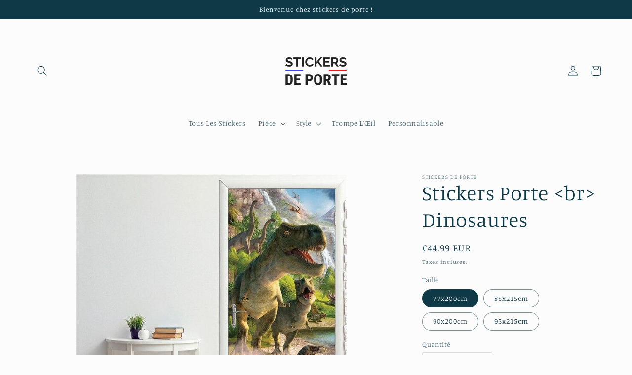

--- FILE ---
content_type: text/html; charset=utf-8
request_url: https://stickers-de-porte.com/products/stickers-porte-dinosaures
body_size: 25691
content:
<!doctype html>
<html class="no-js" lang="fr">
  <head>
    <meta charset="utf-8">
    <meta http-equiv="X-UA-Compatible" content="IE=edge">
    <meta name="viewport" content="width=device-width,initial-scale=1">
    <meta name="theme-color" content="">
    <link rel="canonical" href="https://stickers-de-porte.com/products/stickers-porte-dinosaures"><link rel="icon" type="image/png" href="//stickers-de-porte.com/cdn/shop/files/Favicon-Stickers_77ef964b-e20c-427b-9cb0-8b5870a52207.jpg?crop=center&height=32&v=1686563160&width=32"><link rel="preconnect" href="https://fonts.shopifycdn.com" crossorigin><title>
      Stickers Porte Dinosaures | Stickers De Porte
</title>

    
      <meta name="description" content="Embellissez considérablement votre décoration intérieure avec le Stickers Porte Dinosaures. Le sticker décoratif idéal pour apporter une touche chaleureuse.">
    

    

<meta property="og:site_name" content="Stickers De Porte">
<meta property="og:url" content="https://stickers-de-porte.com/products/stickers-porte-dinosaures">
<meta property="og:title" content="Stickers Porte Dinosaures | Stickers De Porte">
<meta property="og:type" content="product">
<meta property="og:description" content="Embellissez considérablement votre décoration intérieure avec le Stickers Porte Dinosaures. Le sticker décoratif idéal pour apporter une touche chaleureuse."><meta property="og:image" content="http://stickers-de-porte.com/cdn/shop/products/stickers-porte-br-dinosaures.jpg?v=1597926037">
  <meta property="og:image:secure_url" content="https://stickers-de-porte.com/cdn/shop/products/stickers-porte-br-dinosaures.jpg?v=1597926037">
  <meta property="og:image:width" content="640">
  <meta property="og:image:height" content="640"><meta property="og:price:amount" content="44,99">
  <meta property="og:price:currency" content="EUR"><meta name="twitter:card" content="summary_large_image">
<meta name="twitter:title" content="Stickers Porte Dinosaures | Stickers De Porte">
<meta name="twitter:description" content="Embellissez considérablement votre décoration intérieure avec le Stickers Porte Dinosaures. Le sticker décoratif idéal pour apporter une touche chaleureuse.">


    <script src="//stickers-de-porte.com/cdn/shop/t/4/assets/constants.js?v=58251544750838685771686248465" defer="defer"></script>
    <script src="//stickers-de-porte.com/cdn/shop/t/4/assets/pubsub.js?v=158357773527763999511686248466" defer="defer"></script>
    <script src="//stickers-de-porte.com/cdn/shop/t/4/assets/global.js?v=139248116715221171191686248465" defer="defer"></script><script src="//stickers-de-porte.com/cdn/shop/t/4/assets/animations.js?v=114255849464433187621686248465" defer="defer"></script><script>window.performance && window.performance.mark && window.performance.mark('shopify.content_for_header.start');</script><meta id="shopify-digital-wallet" name="shopify-digital-wallet" content="/42005987478/digital_wallets/dialog">
<meta name="shopify-checkout-api-token" content="57f6a0b4655199256b64793953876414">
<meta id="in-context-paypal-metadata" data-shop-id="42005987478" data-venmo-supported="false" data-environment="production" data-locale="fr_FR" data-paypal-v4="true" data-currency="EUR">
<link rel="alternate" type="application/json+oembed" href="https://stickers-de-porte.com/products/stickers-porte-dinosaures.oembed">
<script async="async" src="/checkouts/internal/preloads.js?locale=fr-FR"></script>
<script id="shopify-features" type="application/json">{"accessToken":"57f6a0b4655199256b64793953876414","betas":["rich-media-storefront-analytics"],"domain":"stickers-de-porte.com","predictiveSearch":true,"shopId":42005987478,"locale":"fr"}</script>
<script>var Shopify = Shopify || {};
Shopify.shop = "mon-stickers-de-porte.myshopify.com";
Shopify.locale = "fr";
Shopify.currency = {"active":"EUR","rate":"1.0"};
Shopify.country = "FR";
Shopify.theme = {"name":"Studio","id":149963178322,"schema_name":"Studio","schema_version":"10.0.0","theme_store_id":1431,"role":"main"};
Shopify.theme.handle = "null";
Shopify.theme.style = {"id":null,"handle":null};
Shopify.cdnHost = "stickers-de-porte.com/cdn";
Shopify.routes = Shopify.routes || {};
Shopify.routes.root = "/";</script>
<script type="module">!function(o){(o.Shopify=o.Shopify||{}).modules=!0}(window);</script>
<script>!function(o){function n(){var o=[];function n(){o.push(Array.prototype.slice.apply(arguments))}return n.q=o,n}var t=o.Shopify=o.Shopify||{};t.loadFeatures=n(),t.autoloadFeatures=n()}(window);</script>
<script id="shop-js-analytics" type="application/json">{"pageType":"product"}</script>
<script defer="defer" async type="module" src="//stickers-de-porte.com/cdn/shopifycloud/shop-js/modules/v2/client.init-shop-cart-sync_BcDpqI9l.fr.esm.js"></script>
<script defer="defer" async type="module" src="//stickers-de-porte.com/cdn/shopifycloud/shop-js/modules/v2/chunk.common_a1Rf5Dlz.esm.js"></script>
<script defer="defer" async type="module" src="//stickers-de-porte.com/cdn/shopifycloud/shop-js/modules/v2/chunk.modal_Djra7sW9.esm.js"></script>
<script type="module">
  await import("//stickers-de-porte.com/cdn/shopifycloud/shop-js/modules/v2/client.init-shop-cart-sync_BcDpqI9l.fr.esm.js");
await import("//stickers-de-porte.com/cdn/shopifycloud/shop-js/modules/v2/chunk.common_a1Rf5Dlz.esm.js");
await import("//stickers-de-porte.com/cdn/shopifycloud/shop-js/modules/v2/chunk.modal_Djra7sW9.esm.js");

  window.Shopify.SignInWithShop?.initShopCartSync?.({"fedCMEnabled":true,"windoidEnabled":true});

</script>
<script>(function() {
  var isLoaded = false;
  function asyncLoad() {
    if (isLoaded) return;
    isLoaded = true;
    var urls = ["https:\/\/cdn.ryviu.com\/v\/static\/js\/app.js?shop=mon-stickers-de-porte.myshopify.com","https:\/\/static.klaviyo.com\/onsite\/js\/VdjAHm\/klaviyo.js?company_id=VdjAHm\u0026shop=mon-stickers-de-porte.myshopify.com"];
    for (var i = 0; i < urls.length; i++) {
      var s = document.createElement('script');
      s.type = 'text/javascript';
      s.async = true;
      s.src = urls[i];
      var x = document.getElementsByTagName('script')[0];
      x.parentNode.insertBefore(s, x);
    }
  };
  if(window.attachEvent) {
    window.attachEvent('onload', asyncLoad);
  } else {
    window.addEventListener('load', asyncLoad, false);
  }
})();</script>
<script id="__st">var __st={"a":42005987478,"offset":3600,"reqid":"5f494fe2-e5b4-48b8-8766-e8bc8a48a99e-1769303834","pageurl":"stickers-de-porte.com\/products\/stickers-porte-dinosaures","u":"ed1aa5518659","p":"product","rtyp":"product","rid":5516914753686};</script>
<script>window.ShopifyPaypalV4VisibilityTracking = true;</script>
<script id="captcha-bootstrap">!function(){'use strict';const t='contact',e='account',n='new_comment',o=[[t,t],['blogs',n],['comments',n],[t,'customer']],c=[[e,'customer_login'],[e,'guest_login'],[e,'recover_customer_password'],[e,'create_customer']],r=t=>t.map((([t,e])=>`form[action*='/${t}']:not([data-nocaptcha='true']) input[name='form_type'][value='${e}']`)).join(','),a=t=>()=>t?[...document.querySelectorAll(t)].map((t=>t.form)):[];function s(){const t=[...o],e=r(t);return a(e)}const i='password',u='form_key',d=['recaptcha-v3-token','g-recaptcha-response','h-captcha-response',i],f=()=>{try{return window.sessionStorage}catch{return}},m='__shopify_v',_=t=>t.elements[u];function p(t,e,n=!1){try{const o=window.sessionStorage,c=JSON.parse(o.getItem(e)),{data:r}=function(t){const{data:e,action:n}=t;return t[m]||n?{data:e,action:n}:{data:t,action:n}}(c);for(const[e,n]of Object.entries(r))t.elements[e]&&(t.elements[e].value=n);n&&o.removeItem(e)}catch(o){console.error('form repopulation failed',{error:o})}}const l='form_type',E='cptcha';function T(t){t.dataset[E]=!0}const w=window,h=w.document,L='Shopify',v='ce_forms',y='captcha';let A=!1;((t,e)=>{const n=(g='f06e6c50-85a8-45c8-87d0-21a2b65856fe',I='https://cdn.shopify.com/shopifycloud/storefront-forms-hcaptcha/ce_storefront_forms_captcha_hcaptcha.v1.5.2.iife.js',D={infoText:'Protégé par hCaptcha',privacyText:'Confidentialité',termsText:'Conditions'},(t,e,n)=>{const o=w[L][v],c=o.bindForm;if(c)return c(t,g,e,D).then(n);var r;o.q.push([[t,g,e,D],n]),r=I,A||(h.body.append(Object.assign(h.createElement('script'),{id:'captcha-provider',async:!0,src:r})),A=!0)});var g,I,D;w[L]=w[L]||{},w[L][v]=w[L][v]||{},w[L][v].q=[],w[L][y]=w[L][y]||{},w[L][y].protect=function(t,e){n(t,void 0,e),T(t)},Object.freeze(w[L][y]),function(t,e,n,w,h,L){const[v,y,A,g]=function(t,e,n){const i=e?o:[],u=t?c:[],d=[...i,...u],f=r(d),m=r(i),_=r(d.filter((([t,e])=>n.includes(e))));return[a(f),a(m),a(_),s()]}(w,h,L),I=t=>{const e=t.target;return e instanceof HTMLFormElement?e:e&&e.form},D=t=>v().includes(t);t.addEventListener('submit',(t=>{const e=I(t);if(!e)return;const n=D(e)&&!e.dataset.hcaptchaBound&&!e.dataset.recaptchaBound,o=_(e),c=g().includes(e)&&(!o||!o.value);(n||c)&&t.preventDefault(),c&&!n&&(function(t){try{if(!f())return;!function(t){const e=f();if(!e)return;const n=_(t);if(!n)return;const o=n.value;o&&e.removeItem(o)}(t);const e=Array.from(Array(32),(()=>Math.random().toString(36)[2])).join('');!function(t,e){_(t)||t.append(Object.assign(document.createElement('input'),{type:'hidden',name:u})),t.elements[u].value=e}(t,e),function(t,e){const n=f();if(!n)return;const o=[...t.querySelectorAll(`input[type='${i}']`)].map((({name:t})=>t)),c=[...d,...o],r={};for(const[a,s]of new FormData(t).entries())c.includes(a)||(r[a]=s);n.setItem(e,JSON.stringify({[m]:1,action:t.action,data:r}))}(t,e)}catch(e){console.error('failed to persist form',e)}}(e),e.submit())}));const S=(t,e)=>{t&&!t.dataset[E]&&(n(t,e.some((e=>e===t))),T(t))};for(const o of['focusin','change'])t.addEventListener(o,(t=>{const e=I(t);D(e)&&S(e,y())}));const B=e.get('form_key'),M=e.get(l),P=B&&M;t.addEventListener('DOMContentLoaded',(()=>{const t=y();if(P)for(const e of t)e.elements[l].value===M&&p(e,B);[...new Set([...A(),...v().filter((t=>'true'===t.dataset.shopifyCaptcha))])].forEach((e=>S(e,t)))}))}(h,new URLSearchParams(w.location.search),n,t,e,['guest_login'])})(!0,!0)}();</script>
<script integrity="sha256-4kQ18oKyAcykRKYeNunJcIwy7WH5gtpwJnB7kiuLZ1E=" data-source-attribution="shopify.loadfeatures" defer="defer" src="//stickers-de-porte.com/cdn/shopifycloud/storefront/assets/storefront/load_feature-a0a9edcb.js" crossorigin="anonymous"></script>
<script data-source-attribution="shopify.dynamic_checkout.dynamic.init">var Shopify=Shopify||{};Shopify.PaymentButton=Shopify.PaymentButton||{isStorefrontPortableWallets:!0,init:function(){window.Shopify.PaymentButton.init=function(){};var t=document.createElement("script");t.src="https://stickers-de-porte.com/cdn/shopifycloud/portable-wallets/latest/portable-wallets.fr.js",t.type="module",document.head.appendChild(t)}};
</script>
<script data-source-attribution="shopify.dynamic_checkout.buyer_consent">
  function portableWalletsHideBuyerConsent(e){var t=document.getElementById("shopify-buyer-consent"),n=document.getElementById("shopify-subscription-policy-button");t&&n&&(t.classList.add("hidden"),t.setAttribute("aria-hidden","true"),n.removeEventListener("click",e))}function portableWalletsShowBuyerConsent(e){var t=document.getElementById("shopify-buyer-consent"),n=document.getElementById("shopify-subscription-policy-button");t&&n&&(t.classList.remove("hidden"),t.removeAttribute("aria-hidden"),n.addEventListener("click",e))}window.Shopify?.PaymentButton&&(window.Shopify.PaymentButton.hideBuyerConsent=portableWalletsHideBuyerConsent,window.Shopify.PaymentButton.showBuyerConsent=portableWalletsShowBuyerConsent);
</script>
<script data-source-attribution="shopify.dynamic_checkout.cart.bootstrap">document.addEventListener("DOMContentLoaded",(function(){function t(){return document.querySelector("shopify-accelerated-checkout-cart, shopify-accelerated-checkout")}if(t())Shopify.PaymentButton.init();else{new MutationObserver((function(e,n){t()&&(Shopify.PaymentButton.init(),n.disconnect())})).observe(document.body,{childList:!0,subtree:!0})}}));
</script>
<link id="shopify-accelerated-checkout-styles" rel="stylesheet" media="screen" href="https://stickers-de-porte.com/cdn/shopifycloud/portable-wallets/latest/accelerated-checkout-backwards-compat.css" crossorigin="anonymous">
<style id="shopify-accelerated-checkout-cart">
        #shopify-buyer-consent {
  margin-top: 1em;
  display: inline-block;
  width: 100%;
}

#shopify-buyer-consent.hidden {
  display: none;
}

#shopify-subscription-policy-button {
  background: none;
  border: none;
  padding: 0;
  text-decoration: underline;
  font-size: inherit;
  cursor: pointer;
}

#shopify-subscription-policy-button::before {
  box-shadow: none;
}

      </style>
<script id="sections-script" data-sections="header" defer="defer" src="//stickers-de-porte.com/cdn/shop/t/4/compiled_assets/scripts.js?v=176"></script>
<script>window.performance && window.performance.mark && window.performance.mark('shopify.content_for_header.end');</script>


    <style data-shopify>
      @font-face {
  font-family: Manuale;
  font-weight: 300;
  font-style: normal;
  font-display: swap;
  src: url("//stickers-de-porte.com/cdn/fonts/manuale/manuale_n3.0baac6564b6ed416af2c179e69ad2689bd829f1a.woff2") format("woff2"),
       url("//stickers-de-porte.com/cdn/fonts/manuale/manuale_n3.3b80020a9032b8fdf9b79d72323aacd37cfccc1f.woff") format("woff");
}

      @font-face {
  font-family: Manuale;
  font-weight: 700;
  font-style: normal;
  font-display: swap;
  src: url("//stickers-de-porte.com/cdn/fonts/manuale/manuale_n7.3ba047f22d4f96763fb98130d717aa23f3693e91.woff2") format("woff2"),
       url("//stickers-de-porte.com/cdn/fonts/manuale/manuale_n7.d41567120e3bfda7b74704ba4a90a9bcb1d16998.woff") format("woff");
}

      @font-face {
  font-family: Manuale;
  font-weight: 300;
  font-style: italic;
  font-display: swap;
  src: url("//stickers-de-porte.com/cdn/fonts/manuale/manuale_i3.8cbe945d7f8e216c7231bccf91cc310dd97f8ab7.woff2") format("woff2"),
       url("//stickers-de-porte.com/cdn/fonts/manuale/manuale_i3.b7e6796aef798c07921d6148fdfe101e7b005e4c.woff") format("woff");
}

      @font-face {
  font-family: Manuale;
  font-weight: 700;
  font-style: italic;
  font-display: swap;
  src: url("//stickers-de-porte.com/cdn/fonts/manuale/manuale_i7.3e507417c47b4832577c8acf727857a21bf11116.woff2") format("woff2"),
       url("//stickers-de-porte.com/cdn/fonts/manuale/manuale_i7.eb96031fac61588a1dde990db53eb087563603d7.woff") format("woff");
}

      @font-face {
  font-family: Manuale;
  font-weight: 300;
  font-style: normal;
  font-display: swap;
  src: url("//stickers-de-porte.com/cdn/fonts/manuale/manuale_n3.0baac6564b6ed416af2c179e69ad2689bd829f1a.woff2") format("woff2"),
       url("//stickers-de-porte.com/cdn/fonts/manuale/manuale_n3.3b80020a9032b8fdf9b79d72323aacd37cfccc1f.woff") format("woff");
}


      
        :root,
        .color-background-1 {
          --color-background: 252,252,252;
        
          --gradient-background: #fcfcfc;
        
        --color-foreground: 16,57,72;
        --color-shadow: 16,57,72;
        --color-button: 16,57,72;
        --color-button-text: 252,252,252;
        --color-secondary-button: 252,252,252;
        --color-secondary-button-text: 5,44,70;
        --color-link: 5,44,70;
        --color-badge-foreground: 16,57,72;
        --color-badge-background: 252,252,252;
        --color-badge-border: 16,57,72;
        --payment-terms-background-color: rgb(252 252 252);
      }
      
        
        .color-background-2 {
          --color-background: 235,236,237;
        
          --gradient-background: #ebeced;
        
        --color-foreground: 16,57,72;
        --color-shadow: 16,57,72;
        --color-button: 16,57,72;
        --color-button-text: 235,236,237;
        --color-secondary-button: 235,236,237;
        --color-secondary-button-text: 16,57,72;
        --color-link: 16,57,72;
        --color-badge-foreground: 16,57,72;
        --color-badge-background: 235,236,237;
        --color-badge-border: 16,57,72;
        --payment-terms-background-color: rgb(235 236 237);
      }
      
        
        .color-inverse {
          --color-background: 16,57,72;
        
          --gradient-background: #103948;
        
        --color-foreground: 252,252,252;
        --color-shadow: 16,57,72;
        --color-button: 252,252,252;
        --color-button-text: 16,57,72;
        --color-secondary-button: 16,57,72;
        --color-secondary-button-text: 252,252,252;
        --color-link: 252,252,252;
        --color-badge-foreground: 252,252,252;
        --color-badge-background: 16,57,72;
        --color-badge-border: 252,252,252;
        --payment-terms-background-color: rgb(16 57 72);
      }
      
        
        .color-accent-1 {
          --color-background: 16,57,72;
        
          --gradient-background: #103948;
        
        --color-foreground: 252,252,252;
        --color-shadow: 16,57,72;
        --color-button: 252,252,252;
        --color-button-text: 16,57,72;
        --color-secondary-button: 16,57,72;
        --color-secondary-button-text: 252,252,252;
        --color-link: 252,252,252;
        --color-badge-foreground: 252,252,252;
        --color-badge-background: 16,57,72;
        --color-badge-border: 252,252,252;
        --payment-terms-background-color: rgb(16 57 72);
      }
      
        
        .color-accent-2 {
          --color-background: 16,57,72;
        
          --gradient-background: #103948;
        
        --color-foreground: 252,252,252;
        --color-shadow: 16,57,72;
        --color-button: 252,252,252;
        --color-button-text: 16,57,72;
        --color-secondary-button: 16,57,72;
        --color-secondary-button-text: 252,252,252;
        --color-link: 252,252,252;
        --color-badge-foreground: 252,252,252;
        --color-badge-background: 16,57,72;
        --color-badge-border: 252,252,252;
        --payment-terms-background-color: rgb(16 57 72);
      }
      

      body, .color-background-1, .color-background-2, .color-inverse, .color-accent-1, .color-accent-2 {
        color: rgba(var(--color-foreground), 0.75);
        background-color: rgb(var(--color-background));
      }

      :root {
        --font-body-family: Manuale, serif;
        --font-body-style: normal;
        --font-body-weight: 300;
        --font-body-weight-bold: 600;

        --font-heading-family: Manuale, serif;
        --font-heading-style: normal;
        --font-heading-weight: 300;

        --font-body-scale: 1.05;
        --font-heading-scale: 1.0;

        --media-padding: px;
        --media-border-opacity: 0.1;
        --media-border-width: 0px;
        --media-radius: 0px;
        --media-shadow-opacity: 0.0;
        --media-shadow-horizontal-offset: 0px;
        --media-shadow-vertical-offset: 4px;
        --media-shadow-blur-radius: 5px;
        --media-shadow-visible: 0;

        --page-width: 120rem;
        --page-width-margin: 0rem;

        --product-card-image-padding: 0.0rem;
        --product-card-corner-radius: 0.0rem;
        --product-card-text-alignment: center;
        --product-card-border-width: 0.0rem;
        --product-card-border-opacity: 0.1;
        --product-card-shadow-opacity: 0.0;
        --product-card-shadow-visible: 0;
        --product-card-shadow-horizontal-offset: 0.0rem;
        --product-card-shadow-vertical-offset: 0.4rem;
        --product-card-shadow-blur-radius: 0.5rem;

        --collection-card-image-padding: 0.0rem;
        --collection-card-corner-radius: 0.0rem;
        --collection-card-text-alignment: center;
        --collection-card-border-width: 0.0rem;
        --collection-card-border-opacity: 0.1;
        --collection-card-shadow-opacity: 0.0;
        --collection-card-shadow-visible: 0;
        --collection-card-shadow-horizontal-offset: 0.0rem;
        --collection-card-shadow-vertical-offset: 0.4rem;
        --collection-card-shadow-blur-radius: 0.5rem;

        --blog-card-image-padding: 0.0rem;
        --blog-card-corner-radius: 0.0rem;
        --blog-card-text-alignment: center;
        --blog-card-border-width: 0.0rem;
        --blog-card-border-opacity: 0.1;
        --blog-card-shadow-opacity: 0.0;
        --blog-card-shadow-visible: 0;
        --blog-card-shadow-horizontal-offset: 0.0rem;
        --blog-card-shadow-vertical-offset: 0.4rem;
        --blog-card-shadow-blur-radius: 0.5rem;

        --badge-corner-radius: 4.0rem;

        --popup-border-width: 0px;
        --popup-border-opacity: 0.1;
        --popup-corner-radius: 0px;
        --popup-shadow-opacity: 0.1;
        --popup-shadow-horizontal-offset: 6px;
        --popup-shadow-vertical-offset: 6px;
        --popup-shadow-blur-radius: 25px;

        --drawer-border-width: 1px;
        --drawer-border-opacity: 0.1;
        --drawer-shadow-opacity: 0.0;
        --drawer-shadow-horizontal-offset: 0px;
        --drawer-shadow-vertical-offset: 4px;
        --drawer-shadow-blur-radius: 5px;

        --spacing-sections-desktop: 0px;
        --spacing-sections-mobile: 0px;

        --grid-desktop-vertical-spacing: 40px;
        --grid-desktop-horizontal-spacing: 40px;
        --grid-mobile-vertical-spacing: 20px;
        --grid-mobile-horizontal-spacing: 20px;

        --text-boxes-border-opacity: 0.1;
        --text-boxes-border-width: 0px;
        --text-boxes-radius: 0px;
        --text-boxes-shadow-opacity: 0.0;
        --text-boxes-shadow-visible: 0;
        --text-boxes-shadow-horizontal-offset: 0px;
        --text-boxes-shadow-vertical-offset: 4px;
        --text-boxes-shadow-blur-radius: 5px;

        --buttons-radius: 40px;
        --buttons-radius-outset: 41px;
        --buttons-border-width: 1px;
        --buttons-border-opacity: 1.0;
        --buttons-shadow-opacity: 0.1;
        --buttons-shadow-visible: 1;
        --buttons-shadow-horizontal-offset: 2px;
        --buttons-shadow-vertical-offset: 2px;
        --buttons-shadow-blur-radius: 5px;
        --buttons-border-offset: 0.3px;

        --inputs-radius: 2px;
        --inputs-border-width: 1px;
        --inputs-border-opacity: 0.15;
        --inputs-shadow-opacity: 0.05;
        --inputs-shadow-horizontal-offset: 2px;
        --inputs-margin-offset: 2px;
        --inputs-shadow-vertical-offset: 2px;
        --inputs-shadow-blur-radius: 5px;
        --inputs-radius-outset: 3px;

        --variant-pills-radius: 40px;
        --variant-pills-border-width: 1px;
        --variant-pills-border-opacity: 0.55;
        --variant-pills-shadow-opacity: 0.0;
        --variant-pills-shadow-horizontal-offset: 0px;
        --variant-pills-shadow-vertical-offset: 4px;
        --variant-pills-shadow-blur-radius: 5px;
      }

      *,
      *::before,
      *::after {
        box-sizing: inherit;
      }

      html {
        box-sizing: border-box;
        font-size: calc(var(--font-body-scale) * 62.5%);
        height: 100%;
      }

      body {
        display: grid;
        grid-template-rows: auto auto 1fr auto;
        grid-template-columns: 100%;
        min-height: 100%;
        margin: 0;
        font-size: 1.5rem;
        letter-spacing: 0.06rem;
        line-height: calc(1 + 0.8 / var(--font-body-scale));
        font-family: var(--font-body-family);
        font-style: var(--font-body-style);
        font-weight: var(--font-body-weight);
      }

      @media screen and (min-width: 750px) {
        body {
          font-size: 1.6rem;
        }
      }
    </style>

    <link href="//stickers-de-porte.com/cdn/shop/t/4/assets/base.css?v=117828829876360325261686248466" rel="stylesheet" type="text/css" media="all" />
<link rel="preload" as="font" href="//stickers-de-porte.com/cdn/fonts/manuale/manuale_n3.0baac6564b6ed416af2c179e69ad2689bd829f1a.woff2" type="font/woff2" crossorigin><link rel="preload" as="font" href="//stickers-de-porte.com/cdn/fonts/manuale/manuale_n3.0baac6564b6ed416af2c179e69ad2689bd829f1a.woff2" type="font/woff2" crossorigin><link
        rel="stylesheet"
        href="//stickers-de-porte.com/cdn/shop/t/4/assets/component-predictive-search.css?v=118923337488134913561686248465"
        media="print"
        onload="this.media='all'"
      ><script>
      document.documentElement.className = document.documentElement.className.replace('no-js', 'js');
      if (Shopify.designMode) {
        document.documentElement.classList.add('shopify-design-mode');
      }
    </script>
  <link href="https://monorail-edge.shopifysvc.com" rel="dns-prefetch">
<script>(function(){if ("sendBeacon" in navigator && "performance" in window) {try {var session_token_from_headers = performance.getEntriesByType('navigation')[0].serverTiming.find(x => x.name == '_s').description;} catch {var session_token_from_headers = undefined;}var session_cookie_matches = document.cookie.match(/_shopify_s=([^;]*)/);var session_token_from_cookie = session_cookie_matches && session_cookie_matches.length === 2 ? session_cookie_matches[1] : "";var session_token = session_token_from_headers || session_token_from_cookie || "";function handle_abandonment_event(e) {var entries = performance.getEntries().filter(function(entry) {return /monorail-edge.shopifysvc.com/.test(entry.name);});if (!window.abandonment_tracked && entries.length === 0) {window.abandonment_tracked = true;var currentMs = Date.now();var navigation_start = performance.timing.navigationStart;var payload = {shop_id: 42005987478,url: window.location.href,navigation_start,duration: currentMs - navigation_start,session_token,page_type: "product"};window.navigator.sendBeacon("https://monorail-edge.shopifysvc.com/v1/produce", JSON.stringify({schema_id: "online_store_buyer_site_abandonment/1.1",payload: payload,metadata: {event_created_at_ms: currentMs,event_sent_at_ms: currentMs}}));}}window.addEventListener('pagehide', handle_abandonment_event);}}());</script>
<script id="web-pixels-manager-setup">(function e(e,d,r,n,o){if(void 0===o&&(o={}),!Boolean(null===(a=null===(i=window.Shopify)||void 0===i?void 0:i.analytics)||void 0===a?void 0:a.replayQueue)){var i,a;window.Shopify=window.Shopify||{};var t=window.Shopify;t.analytics=t.analytics||{};var s=t.analytics;s.replayQueue=[],s.publish=function(e,d,r){return s.replayQueue.push([e,d,r]),!0};try{self.performance.mark("wpm:start")}catch(e){}var l=function(){var e={modern:/Edge?\/(1{2}[4-9]|1[2-9]\d|[2-9]\d{2}|\d{4,})\.\d+(\.\d+|)|Firefox\/(1{2}[4-9]|1[2-9]\d|[2-9]\d{2}|\d{4,})\.\d+(\.\d+|)|Chrom(ium|e)\/(9{2}|\d{3,})\.\d+(\.\d+|)|(Maci|X1{2}).+ Version\/(15\.\d+|(1[6-9]|[2-9]\d|\d{3,})\.\d+)([,.]\d+|)( \(\w+\)|)( Mobile\/\w+|) Safari\/|Chrome.+OPR\/(9{2}|\d{3,})\.\d+\.\d+|(CPU[ +]OS|iPhone[ +]OS|CPU[ +]iPhone|CPU IPhone OS|CPU iPad OS)[ +]+(15[._]\d+|(1[6-9]|[2-9]\d|\d{3,})[._]\d+)([._]\d+|)|Android:?[ /-](13[3-9]|1[4-9]\d|[2-9]\d{2}|\d{4,})(\.\d+|)(\.\d+|)|Android.+Firefox\/(13[5-9]|1[4-9]\d|[2-9]\d{2}|\d{4,})\.\d+(\.\d+|)|Android.+Chrom(ium|e)\/(13[3-9]|1[4-9]\d|[2-9]\d{2}|\d{4,})\.\d+(\.\d+|)|SamsungBrowser\/([2-9]\d|\d{3,})\.\d+/,legacy:/Edge?\/(1[6-9]|[2-9]\d|\d{3,})\.\d+(\.\d+|)|Firefox\/(5[4-9]|[6-9]\d|\d{3,})\.\d+(\.\d+|)|Chrom(ium|e)\/(5[1-9]|[6-9]\d|\d{3,})\.\d+(\.\d+|)([\d.]+$|.*Safari\/(?![\d.]+ Edge\/[\d.]+$))|(Maci|X1{2}).+ Version\/(10\.\d+|(1[1-9]|[2-9]\d|\d{3,})\.\d+)([,.]\d+|)( \(\w+\)|)( Mobile\/\w+|) Safari\/|Chrome.+OPR\/(3[89]|[4-9]\d|\d{3,})\.\d+\.\d+|(CPU[ +]OS|iPhone[ +]OS|CPU[ +]iPhone|CPU IPhone OS|CPU iPad OS)[ +]+(10[._]\d+|(1[1-9]|[2-9]\d|\d{3,})[._]\d+)([._]\d+|)|Android:?[ /-](13[3-9]|1[4-9]\d|[2-9]\d{2}|\d{4,})(\.\d+|)(\.\d+|)|Mobile Safari.+OPR\/([89]\d|\d{3,})\.\d+\.\d+|Android.+Firefox\/(13[5-9]|1[4-9]\d|[2-9]\d{2}|\d{4,})\.\d+(\.\d+|)|Android.+Chrom(ium|e)\/(13[3-9]|1[4-9]\d|[2-9]\d{2}|\d{4,})\.\d+(\.\d+|)|Android.+(UC? ?Browser|UCWEB|U3)[ /]?(15\.([5-9]|\d{2,})|(1[6-9]|[2-9]\d|\d{3,})\.\d+)\.\d+|SamsungBrowser\/(5\.\d+|([6-9]|\d{2,})\.\d+)|Android.+MQ{2}Browser\/(14(\.(9|\d{2,})|)|(1[5-9]|[2-9]\d|\d{3,})(\.\d+|))(\.\d+|)|K[Aa][Ii]OS\/(3\.\d+|([4-9]|\d{2,})\.\d+)(\.\d+|)/},d=e.modern,r=e.legacy,n=navigator.userAgent;return n.match(d)?"modern":n.match(r)?"legacy":"unknown"}(),u="modern"===l?"modern":"legacy",c=(null!=n?n:{modern:"",legacy:""})[u],f=function(e){return[e.baseUrl,"/wpm","/b",e.hashVersion,"modern"===e.buildTarget?"m":"l",".js"].join("")}({baseUrl:d,hashVersion:r,buildTarget:u}),m=function(e){var d=e.version,r=e.bundleTarget,n=e.surface,o=e.pageUrl,i=e.monorailEndpoint;return{emit:function(e){var a=e.status,t=e.errorMsg,s=(new Date).getTime(),l=JSON.stringify({metadata:{event_sent_at_ms:s},events:[{schema_id:"web_pixels_manager_load/3.1",payload:{version:d,bundle_target:r,page_url:o,status:a,surface:n,error_msg:t},metadata:{event_created_at_ms:s}}]});if(!i)return console&&console.warn&&console.warn("[Web Pixels Manager] No Monorail endpoint provided, skipping logging."),!1;try{return self.navigator.sendBeacon.bind(self.navigator)(i,l)}catch(e){}var u=new XMLHttpRequest;try{return u.open("POST",i,!0),u.setRequestHeader("Content-Type","text/plain"),u.send(l),!0}catch(e){return console&&console.warn&&console.warn("[Web Pixels Manager] Got an unhandled error while logging to Monorail."),!1}}}}({version:r,bundleTarget:l,surface:e.surface,pageUrl:self.location.href,monorailEndpoint:e.monorailEndpoint});try{o.browserTarget=l,function(e){var d=e.src,r=e.async,n=void 0===r||r,o=e.onload,i=e.onerror,a=e.sri,t=e.scriptDataAttributes,s=void 0===t?{}:t,l=document.createElement("script"),u=document.querySelector("head"),c=document.querySelector("body");if(l.async=n,l.src=d,a&&(l.integrity=a,l.crossOrigin="anonymous"),s)for(var f in s)if(Object.prototype.hasOwnProperty.call(s,f))try{l.dataset[f]=s[f]}catch(e){}if(o&&l.addEventListener("load",o),i&&l.addEventListener("error",i),u)u.appendChild(l);else{if(!c)throw new Error("Did not find a head or body element to append the script");c.appendChild(l)}}({src:f,async:!0,onload:function(){if(!function(){var e,d;return Boolean(null===(d=null===(e=window.Shopify)||void 0===e?void 0:e.analytics)||void 0===d?void 0:d.initialized)}()){var d=window.webPixelsManager.init(e)||void 0;if(d){var r=window.Shopify.analytics;r.replayQueue.forEach((function(e){var r=e[0],n=e[1],o=e[2];d.publishCustomEvent(r,n,o)})),r.replayQueue=[],r.publish=d.publishCustomEvent,r.visitor=d.visitor,r.initialized=!0}}},onerror:function(){return m.emit({status:"failed",errorMsg:"".concat(f," has failed to load")})},sri:function(e){var d=/^sha384-[A-Za-z0-9+/=]+$/;return"string"==typeof e&&d.test(e)}(c)?c:"",scriptDataAttributes:o}),m.emit({status:"loading"})}catch(e){m.emit({status:"failed",errorMsg:(null==e?void 0:e.message)||"Unknown error"})}}})({shopId: 42005987478,storefrontBaseUrl: "https://stickers-de-porte.com",extensionsBaseUrl: "https://extensions.shopifycdn.com/cdn/shopifycloud/web-pixels-manager",monorailEndpoint: "https://monorail-edge.shopifysvc.com/unstable/produce_batch",surface: "storefront-renderer",enabledBetaFlags: ["2dca8a86"],webPixelsConfigList: [{"id":"166166866","configuration":"{\"tagID\":\"2612624438988\"}","eventPayloadVersion":"v1","runtimeContext":"STRICT","scriptVersion":"18031546ee651571ed29edbe71a3550b","type":"APP","apiClientId":3009811,"privacyPurposes":["ANALYTICS","MARKETING","SALE_OF_DATA"],"dataSharingAdjustments":{"protectedCustomerApprovalScopes":["read_customer_address","read_customer_email","read_customer_name","read_customer_personal_data","read_customer_phone"]}},{"id":"175964498","eventPayloadVersion":"v1","runtimeContext":"LAX","scriptVersion":"1","type":"CUSTOM","privacyPurposes":["ANALYTICS"],"name":"Google Analytics tag (migrated)"},{"id":"shopify-app-pixel","configuration":"{}","eventPayloadVersion":"v1","runtimeContext":"STRICT","scriptVersion":"0450","apiClientId":"shopify-pixel","type":"APP","privacyPurposes":["ANALYTICS","MARKETING"]},{"id":"shopify-custom-pixel","eventPayloadVersion":"v1","runtimeContext":"LAX","scriptVersion":"0450","apiClientId":"shopify-pixel","type":"CUSTOM","privacyPurposes":["ANALYTICS","MARKETING"]}],isMerchantRequest: false,initData: {"shop":{"name":"Stickers De Porte","paymentSettings":{"currencyCode":"EUR"},"myshopifyDomain":"mon-stickers-de-porte.myshopify.com","countryCode":"FR","storefrontUrl":"https:\/\/stickers-de-porte.com"},"customer":null,"cart":null,"checkout":null,"productVariants":[{"price":{"amount":44.99,"currencyCode":"EUR"},"product":{"title":"Stickers Porte \u003cbr\u003e Dinosaures","vendor":"Stickers De Porte","id":"5516914753686","untranslatedTitle":"Stickers Porte \u003cbr\u003e Dinosaures","url":"\/products\/stickers-porte-dinosaures","type":"Stickers"},"id":"35377614848150","image":{"src":"\/\/stickers-de-porte.com\/cdn\/shop\/products\/stickers-porte-br-dinosaures.jpg?v=1597926037"},"sku":"38882734-dzmt040-77x200cm","title":"77x200cm","untranslatedTitle":"77x200cm"},{"price":{"amount":59.99,"currencyCode":"EUR"},"product":{"title":"Stickers Porte \u003cbr\u003e Dinosaures","vendor":"Stickers De Porte","id":"5516914753686","untranslatedTitle":"Stickers Porte \u003cbr\u003e Dinosaures","url":"\/products\/stickers-porte-dinosaures","type":"Stickers"},"id":"35377614913686","image":{"src":"\/\/stickers-de-porte.com\/cdn\/shop\/products\/stickers-porte-br-dinosaures.jpg?v=1597926037"},"sku":"38882734-dzmt040-85x215cm","title":"85x215cm","untranslatedTitle":"85x215cm"},{"price":{"amount":59.99,"currencyCode":"EUR"},"product":{"title":"Stickers Porte \u003cbr\u003e Dinosaures","vendor":"Stickers De Porte","id":"5516914753686","untranslatedTitle":"Stickers Porte \u003cbr\u003e Dinosaures","url":"\/products\/stickers-porte-dinosaures","type":"Stickers"},"id":"35377614880918","image":{"src":"\/\/stickers-de-porte.com\/cdn\/shop\/products\/stickers-porte-br-dinosaures.jpg?v=1597926037"},"sku":"38882734-dzmt040-90x200cm","title":"90x200cm","untranslatedTitle":"90x200cm"},{"price":{"amount":69.99,"currencyCode":"EUR"},"product":{"title":"Stickers Porte \u003cbr\u003e Dinosaures","vendor":"Stickers De Porte","id":"5516914753686","untranslatedTitle":"Stickers Porte \u003cbr\u003e Dinosaures","url":"\/products\/stickers-porte-dinosaures","type":"Stickers"},"id":"35377614815382","image":{"src":"\/\/stickers-de-porte.com\/cdn\/shop\/products\/stickers-porte-br-dinosaures.jpg?v=1597926037"},"sku":"38882734-dzmt040-95x215cm","title":"95x215cm","untranslatedTitle":"95x215cm"}],"purchasingCompany":null},},"https://stickers-de-porte.com/cdn","fcfee988w5aeb613cpc8e4bc33m6693e112",{"modern":"","legacy":""},{"shopId":"42005987478","storefrontBaseUrl":"https:\/\/stickers-de-porte.com","extensionBaseUrl":"https:\/\/extensions.shopifycdn.com\/cdn\/shopifycloud\/web-pixels-manager","surface":"storefront-renderer","enabledBetaFlags":"[\"2dca8a86\"]","isMerchantRequest":"false","hashVersion":"fcfee988w5aeb613cpc8e4bc33m6693e112","publish":"custom","events":"[[\"page_viewed\",{}],[\"product_viewed\",{\"productVariant\":{\"price\":{\"amount\":44.99,\"currencyCode\":\"EUR\"},\"product\":{\"title\":\"Stickers Porte \u003cbr\u003e Dinosaures\",\"vendor\":\"Stickers De Porte\",\"id\":\"5516914753686\",\"untranslatedTitle\":\"Stickers Porte \u003cbr\u003e Dinosaures\",\"url\":\"\/products\/stickers-porte-dinosaures\",\"type\":\"Stickers\"},\"id\":\"35377614848150\",\"image\":{\"src\":\"\/\/stickers-de-porte.com\/cdn\/shop\/products\/stickers-porte-br-dinosaures.jpg?v=1597926037\"},\"sku\":\"38882734-dzmt040-77x200cm\",\"title\":\"77x200cm\",\"untranslatedTitle\":\"77x200cm\"}}]]"});</script><script>
  window.ShopifyAnalytics = window.ShopifyAnalytics || {};
  window.ShopifyAnalytics.meta = window.ShopifyAnalytics.meta || {};
  window.ShopifyAnalytics.meta.currency = 'EUR';
  var meta = {"product":{"id":5516914753686,"gid":"gid:\/\/shopify\/Product\/5516914753686","vendor":"Stickers De Porte","type":"Stickers","handle":"stickers-porte-dinosaures","variants":[{"id":35377614848150,"price":4499,"name":"Stickers Porte \u003cbr\u003e Dinosaures - 77x200cm","public_title":"77x200cm","sku":"38882734-dzmt040-77x200cm"},{"id":35377614913686,"price":5999,"name":"Stickers Porte \u003cbr\u003e Dinosaures - 85x215cm","public_title":"85x215cm","sku":"38882734-dzmt040-85x215cm"},{"id":35377614880918,"price":5999,"name":"Stickers Porte \u003cbr\u003e Dinosaures - 90x200cm","public_title":"90x200cm","sku":"38882734-dzmt040-90x200cm"},{"id":35377614815382,"price":6999,"name":"Stickers Porte \u003cbr\u003e Dinosaures - 95x215cm","public_title":"95x215cm","sku":"38882734-dzmt040-95x215cm"}],"remote":false},"page":{"pageType":"product","resourceType":"product","resourceId":5516914753686,"requestId":"5f494fe2-e5b4-48b8-8766-e8bc8a48a99e-1769303834"}};
  for (var attr in meta) {
    window.ShopifyAnalytics.meta[attr] = meta[attr];
  }
</script>
<script class="analytics">
  (function () {
    var customDocumentWrite = function(content) {
      var jquery = null;

      if (window.jQuery) {
        jquery = window.jQuery;
      } else if (window.Checkout && window.Checkout.$) {
        jquery = window.Checkout.$;
      }

      if (jquery) {
        jquery('body').append(content);
      }
    };

    var hasLoggedConversion = function(token) {
      if (token) {
        return document.cookie.indexOf('loggedConversion=' + token) !== -1;
      }
      return false;
    }

    var setCookieIfConversion = function(token) {
      if (token) {
        var twoMonthsFromNow = new Date(Date.now());
        twoMonthsFromNow.setMonth(twoMonthsFromNow.getMonth() + 2);

        document.cookie = 'loggedConversion=' + token + '; expires=' + twoMonthsFromNow;
      }
    }

    var trekkie = window.ShopifyAnalytics.lib = window.trekkie = window.trekkie || [];
    if (trekkie.integrations) {
      return;
    }
    trekkie.methods = [
      'identify',
      'page',
      'ready',
      'track',
      'trackForm',
      'trackLink'
    ];
    trekkie.factory = function(method) {
      return function() {
        var args = Array.prototype.slice.call(arguments);
        args.unshift(method);
        trekkie.push(args);
        return trekkie;
      };
    };
    for (var i = 0; i < trekkie.methods.length; i++) {
      var key = trekkie.methods[i];
      trekkie[key] = trekkie.factory(key);
    }
    trekkie.load = function(config) {
      trekkie.config = config || {};
      trekkie.config.initialDocumentCookie = document.cookie;
      var first = document.getElementsByTagName('script')[0];
      var script = document.createElement('script');
      script.type = 'text/javascript';
      script.onerror = function(e) {
        var scriptFallback = document.createElement('script');
        scriptFallback.type = 'text/javascript';
        scriptFallback.onerror = function(error) {
                var Monorail = {
      produce: function produce(monorailDomain, schemaId, payload) {
        var currentMs = new Date().getTime();
        var event = {
          schema_id: schemaId,
          payload: payload,
          metadata: {
            event_created_at_ms: currentMs,
            event_sent_at_ms: currentMs
          }
        };
        return Monorail.sendRequest("https://" + monorailDomain + "/v1/produce", JSON.stringify(event));
      },
      sendRequest: function sendRequest(endpointUrl, payload) {
        // Try the sendBeacon API
        if (window && window.navigator && typeof window.navigator.sendBeacon === 'function' && typeof window.Blob === 'function' && !Monorail.isIos12()) {
          var blobData = new window.Blob([payload], {
            type: 'text/plain'
          });

          if (window.navigator.sendBeacon(endpointUrl, blobData)) {
            return true;
          } // sendBeacon was not successful

        } // XHR beacon

        var xhr = new XMLHttpRequest();

        try {
          xhr.open('POST', endpointUrl);
          xhr.setRequestHeader('Content-Type', 'text/plain');
          xhr.send(payload);
        } catch (e) {
          console.log(e);
        }

        return false;
      },
      isIos12: function isIos12() {
        return window.navigator.userAgent.lastIndexOf('iPhone; CPU iPhone OS 12_') !== -1 || window.navigator.userAgent.lastIndexOf('iPad; CPU OS 12_') !== -1;
      }
    };
    Monorail.produce('monorail-edge.shopifysvc.com',
      'trekkie_storefront_load_errors/1.1',
      {shop_id: 42005987478,
      theme_id: 149963178322,
      app_name: "storefront",
      context_url: window.location.href,
      source_url: "//stickers-de-porte.com/cdn/s/trekkie.storefront.8d95595f799fbf7e1d32231b9a28fd43b70c67d3.min.js"});

        };
        scriptFallback.async = true;
        scriptFallback.src = '//stickers-de-porte.com/cdn/s/trekkie.storefront.8d95595f799fbf7e1d32231b9a28fd43b70c67d3.min.js';
        first.parentNode.insertBefore(scriptFallback, first);
      };
      script.async = true;
      script.src = '//stickers-de-porte.com/cdn/s/trekkie.storefront.8d95595f799fbf7e1d32231b9a28fd43b70c67d3.min.js';
      first.parentNode.insertBefore(script, first);
    };
    trekkie.load(
      {"Trekkie":{"appName":"storefront","development":false,"defaultAttributes":{"shopId":42005987478,"isMerchantRequest":null,"themeId":149963178322,"themeCityHash":"14575956900345140658","contentLanguage":"fr","currency":"EUR","eventMetadataId":"c330ee6f-84bf-4aec-a69b-9cbc0f8b2e2c"},"isServerSideCookieWritingEnabled":true,"monorailRegion":"shop_domain","enabledBetaFlags":["65f19447"]},"Session Attribution":{},"S2S":{"facebookCapiEnabled":false,"source":"trekkie-storefront-renderer","apiClientId":580111}}
    );

    var loaded = false;
    trekkie.ready(function() {
      if (loaded) return;
      loaded = true;

      window.ShopifyAnalytics.lib = window.trekkie;

      var originalDocumentWrite = document.write;
      document.write = customDocumentWrite;
      try { window.ShopifyAnalytics.merchantGoogleAnalytics.call(this); } catch(error) {};
      document.write = originalDocumentWrite;

      window.ShopifyAnalytics.lib.page(null,{"pageType":"product","resourceType":"product","resourceId":5516914753686,"requestId":"5f494fe2-e5b4-48b8-8766-e8bc8a48a99e-1769303834","shopifyEmitted":true});

      var match = window.location.pathname.match(/checkouts\/(.+)\/(thank_you|post_purchase)/)
      var token = match? match[1]: undefined;
      if (!hasLoggedConversion(token)) {
        setCookieIfConversion(token);
        window.ShopifyAnalytics.lib.track("Viewed Product",{"currency":"EUR","variantId":35377614848150,"productId":5516914753686,"productGid":"gid:\/\/shopify\/Product\/5516914753686","name":"Stickers Porte \u003cbr\u003e Dinosaures - 77x200cm","price":"44.99","sku":"38882734-dzmt040-77x200cm","brand":"Stickers De Porte","variant":"77x200cm","category":"Stickers","nonInteraction":true,"remote":false},undefined,undefined,{"shopifyEmitted":true});
      window.ShopifyAnalytics.lib.track("monorail:\/\/trekkie_storefront_viewed_product\/1.1",{"currency":"EUR","variantId":35377614848150,"productId":5516914753686,"productGid":"gid:\/\/shopify\/Product\/5516914753686","name":"Stickers Porte \u003cbr\u003e Dinosaures - 77x200cm","price":"44.99","sku":"38882734-dzmt040-77x200cm","brand":"Stickers De Porte","variant":"77x200cm","category":"Stickers","nonInteraction":true,"remote":false,"referer":"https:\/\/stickers-de-porte.com\/products\/stickers-porte-dinosaures"});
      }
    });


        var eventsListenerScript = document.createElement('script');
        eventsListenerScript.async = true;
        eventsListenerScript.src = "//stickers-de-porte.com/cdn/shopifycloud/storefront/assets/shop_events_listener-3da45d37.js";
        document.getElementsByTagName('head')[0].appendChild(eventsListenerScript);

})();</script>
  <script>
  if (!window.ga || (window.ga && typeof window.ga !== 'function')) {
    window.ga = function ga() {
      (window.ga.q = window.ga.q || []).push(arguments);
      if (window.Shopify && window.Shopify.analytics && typeof window.Shopify.analytics.publish === 'function') {
        window.Shopify.analytics.publish("ga_stub_called", {}, {sendTo: "google_osp_migration"});
      }
      console.error("Shopify's Google Analytics stub called with:", Array.from(arguments), "\nSee https://help.shopify.com/manual/promoting-marketing/pixels/pixel-migration#google for more information.");
    };
    if (window.Shopify && window.Shopify.analytics && typeof window.Shopify.analytics.publish === 'function') {
      window.Shopify.analytics.publish("ga_stub_initialized", {}, {sendTo: "google_osp_migration"});
    }
  }
</script>
<script
  defer
  src="https://stickers-de-porte.com/cdn/shopifycloud/perf-kit/shopify-perf-kit-3.0.4.min.js"
  data-application="storefront-renderer"
  data-shop-id="42005987478"
  data-render-region="gcp-us-east1"
  data-page-type="product"
  data-theme-instance-id="149963178322"
  data-theme-name="Studio"
  data-theme-version="10.0.0"
  data-monorail-region="shop_domain"
  data-resource-timing-sampling-rate="10"
  data-shs="true"
  data-shs-beacon="true"
  data-shs-export-with-fetch="true"
  data-shs-logs-sample-rate="1"
  data-shs-beacon-endpoint="https://stickers-de-porte.com/api/collect"
></script>
</head>

  <body class="gradient">
    <a class="skip-to-content-link button visually-hidden" href="#MainContent">
      Ignorer et passer au contenu
    </a><!-- BEGIN sections: header-group -->
<div id="shopify-section-sections--19091221348690__announcement-bar" class="shopify-section shopify-section-group-header-group announcement-bar-section"><link href="//stickers-de-porte.com/cdn/shop/t/4/assets/component-slideshow.css?v=83743227411799112781686248466" rel="stylesheet" type="text/css" media="all" />
<link href="//stickers-de-porte.com/cdn/shop/t/4/assets/component-slider.css?v=142503135496229589681686248465" rel="stylesheet" type="text/css" media="all" />

<div
  class="utility-bar color-accent-1 gradient utility-bar--bottom-border"
  
><div class="announcement-bar" role="region" aria-label="Annonce" ><div class="page-width">
            <p class="announcement-bar__message h5">
              <span>Bienvenue chez stickers de porte !</span></p>
          </div></div></div>


</div><div id="shopify-section-sections--19091221348690__header" class="shopify-section shopify-section-group-header-group section-header"><link rel="stylesheet" href="//stickers-de-porte.com/cdn/shop/t/4/assets/component-list-menu.css?v=151968516119678728991686248465" media="print" onload="this.media='all'">
<link rel="stylesheet" href="//stickers-de-porte.com/cdn/shop/t/4/assets/component-search.css?v=130382253973794904871686248465" media="print" onload="this.media='all'">
<link rel="stylesheet" href="//stickers-de-porte.com/cdn/shop/t/4/assets/component-menu-drawer.css?v=160161990486659892291686248465" media="print" onload="this.media='all'">
<link rel="stylesheet" href="//stickers-de-porte.com/cdn/shop/t/4/assets/component-cart-notification.css?v=54116361853792938221686248465" media="print" onload="this.media='all'">
<link rel="stylesheet" href="//stickers-de-porte.com/cdn/shop/t/4/assets/component-cart-items.css?v=4628327769354762111686248466" media="print" onload="this.media='all'"><link rel="stylesheet" href="//stickers-de-porte.com/cdn/shop/t/4/assets/component-price.css?v=65402837579211014041686248465" media="print" onload="this.media='all'">
  <link rel="stylesheet" href="//stickers-de-porte.com/cdn/shop/t/4/assets/component-loading-overlay.css?v=43236910203777044501686248466" media="print" onload="this.media='all'"><noscript><link href="//stickers-de-porte.com/cdn/shop/t/4/assets/component-list-menu.css?v=151968516119678728991686248465" rel="stylesheet" type="text/css" media="all" /></noscript>
<noscript><link href="//stickers-de-porte.com/cdn/shop/t/4/assets/component-search.css?v=130382253973794904871686248465" rel="stylesheet" type="text/css" media="all" /></noscript>
<noscript><link href="//stickers-de-porte.com/cdn/shop/t/4/assets/component-menu-drawer.css?v=160161990486659892291686248465" rel="stylesheet" type="text/css" media="all" /></noscript>
<noscript><link href="//stickers-de-porte.com/cdn/shop/t/4/assets/component-cart-notification.css?v=54116361853792938221686248465" rel="stylesheet" type="text/css" media="all" /></noscript>
<noscript><link href="//stickers-de-porte.com/cdn/shop/t/4/assets/component-cart-items.css?v=4628327769354762111686248466" rel="stylesheet" type="text/css" media="all" /></noscript>

<style>
  header-drawer {
    justify-self: start;
    margin-left: -1.2rem;
  }@media screen and (min-width: 990px) {
      header-drawer {
        display: none;
      }
    }.menu-drawer-container {
    display: flex;
  }

  .list-menu {
    list-style: none;
    padding: 0;
    margin: 0;
  }

  .list-menu--inline {
    display: inline-flex;
    flex-wrap: wrap;
  }

  summary.list-menu__item {
    padding-right: 2.7rem;
  }

  .list-menu__item {
    display: flex;
    align-items: center;
    line-height: calc(1 + 0.3 / var(--font-body-scale));
  }

  .list-menu__item--link {
    text-decoration: none;
    padding-bottom: 1rem;
    padding-top: 1rem;
    line-height: calc(1 + 0.8 / var(--font-body-scale));
  }

  @media screen and (min-width: 750px) {
    .list-menu__item--link {
      padding-bottom: 0.5rem;
      padding-top: 0.5rem;
    }
  }
</style><style data-shopify>.header {
    padding-top: 10px;
    padding-bottom: 10px;
  }

  .section-header {
    position: sticky; /* This is for fixing a Safari z-index issue. PR #2147 */
    margin-bottom: 15px;
  }

  @media screen and (min-width: 750px) {
    .section-header {
      margin-bottom: 20px;
    }
  }

  @media screen and (min-width: 990px) {
    .header {
      padding-top: 20px;
      padding-bottom: 20px;
    }
  }</style><script src="//stickers-de-porte.com/cdn/shop/t/4/assets/details-disclosure.js?v=13653116266235556501686248466" defer="defer"></script>
<script src="//stickers-de-porte.com/cdn/shop/t/4/assets/details-modal.js?v=25581673532751508451686248466" defer="defer"></script>
<script src="//stickers-de-porte.com/cdn/shop/t/4/assets/cart-notification.js?v=133508293167896966491686248465" defer="defer"></script>
<script src="//stickers-de-porte.com/cdn/shop/t/4/assets/search-form.js?v=133129549252120666541686248465" defer="defer"></script><svg xmlns="http://www.w3.org/2000/svg" class="hidden">
  <symbol id="icon-search" viewbox="0 0 18 19" fill="none">
    <path fill-rule="evenodd" clip-rule="evenodd" d="M11.03 11.68A5.784 5.784 0 112.85 3.5a5.784 5.784 0 018.18 8.18zm.26 1.12a6.78 6.78 0 11.72-.7l5.4 5.4a.5.5 0 11-.71.7l-5.41-5.4z" fill="currentColor"/>
  </symbol>

  <symbol id="icon-reset" class="icon icon-close"  fill="none" viewBox="0 0 18 18" stroke="currentColor">
    <circle r="8.5" cy="9" cx="9" stroke-opacity="0.2"/>
    <path d="M6.82972 6.82915L1.17193 1.17097" stroke-linecap="round" stroke-linejoin="round" transform="translate(5 5)"/>
    <path d="M1.22896 6.88502L6.77288 1.11523" stroke-linecap="round" stroke-linejoin="round" transform="translate(5 5)"/>
  </symbol>

  <symbol id="icon-close" class="icon icon-close" fill="none" viewBox="0 0 18 17">
    <path d="M.865 15.978a.5.5 0 00.707.707l7.433-7.431 7.579 7.282a.501.501 0 00.846-.37.5.5 0 00-.153-.351L9.712 8.546l7.417-7.416a.5.5 0 10-.707-.708L8.991 7.853 1.413.573a.5.5 0 10-.693.72l7.563 7.268-7.418 7.417z" fill="currentColor">
  </symbol>
</svg><sticky-header data-sticky-type="on-scroll-up" class="header-wrapper color-background-1 gradient"><header class="header header--top-center header--mobile-center page-width header--has-menu header--has-account">

<header-drawer data-breakpoint="tablet">
  <details id="Details-menu-drawer-container" class="menu-drawer-container">
    <summary
      class="header__icon header__icon--menu header__icon--summary link focus-inset"
      aria-label="Menu"
    >
      <span>
        <svg
  xmlns="http://www.w3.org/2000/svg"
  aria-hidden="true"
  focusable="false"
  class="icon icon-hamburger"
  fill="none"
  viewBox="0 0 18 16"
>
  <path d="M1 .5a.5.5 0 100 1h15.71a.5.5 0 000-1H1zM.5 8a.5.5 0 01.5-.5h15.71a.5.5 0 010 1H1A.5.5 0 01.5 8zm0 7a.5.5 0 01.5-.5h15.71a.5.5 0 010 1H1a.5.5 0 01-.5-.5z" fill="currentColor">
</svg>

        <svg
  xmlns="http://www.w3.org/2000/svg"
  aria-hidden="true"
  focusable="false"
  class="icon icon-close"
  fill="none"
  viewBox="0 0 18 17"
>
  <path d="M.865 15.978a.5.5 0 00.707.707l7.433-7.431 7.579 7.282a.501.501 0 00.846-.37.5.5 0 00-.153-.351L9.712 8.546l7.417-7.416a.5.5 0 10-.707-.708L8.991 7.853 1.413.573a.5.5 0 10-.693.72l7.563 7.268-7.418 7.417z" fill="currentColor">
</svg>

      </span>
    </summary>
    <div id="menu-drawer" class="gradient menu-drawer motion-reduce">
      <div class="menu-drawer__inner-container">
        <div class="menu-drawer__navigation-container">
          <nav class="menu-drawer__navigation">
            <ul class="menu-drawer__menu has-submenu list-menu" role="list"><li><a
                      id="HeaderDrawer-tous-les-stickers"
                      href="/collections/stickers-porte"
                      class="menu-drawer__menu-item list-menu__item link link--text focus-inset"
                      
                    >
                      Tous Les Stickers
                    </a></li><li><details id="Details-menu-drawer-menu-item-2">
                      <summary
                        id="HeaderDrawer-piece"
                        class="menu-drawer__menu-item list-menu__item link link--text focus-inset"
                      >
                        Pièce
                        <svg
  viewBox="0 0 14 10"
  fill="none"
  aria-hidden="true"
  focusable="false"
  class="icon icon-arrow"
  xmlns="http://www.w3.org/2000/svg"
>
  <path fill-rule="evenodd" clip-rule="evenodd" d="M8.537.808a.5.5 0 01.817-.162l4 4a.5.5 0 010 .708l-4 4a.5.5 0 11-.708-.708L11.793 5.5H1a.5.5 0 010-1h10.793L8.646 1.354a.5.5 0 01-.109-.546z" fill="currentColor">
</svg>

                        <svg aria-hidden="true" focusable="false" class="icon icon-caret" viewBox="0 0 10 6">
  <path fill-rule="evenodd" clip-rule="evenodd" d="M9.354.646a.5.5 0 00-.708 0L5 4.293 1.354.646a.5.5 0 00-.708.708l4 4a.5.5 0 00.708 0l4-4a.5.5 0 000-.708z" fill="currentColor">
</svg>

                      </summary>
                      <div
                        id="link-piece"
                        class="menu-drawer__submenu has-submenu gradient motion-reduce"
                        tabindex="-1"
                      >
                        <div class="menu-drawer__inner-submenu">
                          <button class="menu-drawer__close-button link link--text focus-inset" aria-expanded="true">
                            <svg
  viewBox="0 0 14 10"
  fill="none"
  aria-hidden="true"
  focusable="false"
  class="icon icon-arrow"
  xmlns="http://www.w3.org/2000/svg"
>
  <path fill-rule="evenodd" clip-rule="evenodd" d="M8.537.808a.5.5 0 01.817-.162l4 4a.5.5 0 010 .708l-4 4a.5.5 0 11-.708-.708L11.793 5.5H1a.5.5 0 010-1h10.793L8.646 1.354a.5.5 0 01-.109-.546z" fill="currentColor">
</svg>

                            Pièce
                          </button>
                          <ul class="menu-drawer__menu list-menu" role="list" tabindex="-1"><li><a
                                    id="HeaderDrawer-piece-entree"
                                    href="/collections/stickers-porte-dentree"
                                    class="menu-drawer__menu-item link link--text list-menu__item focus-inset"
                                    
                                  >
                                    Entrée
                                  </a></li><li><a
                                    id="HeaderDrawer-piece-chambre"
                                    href="/collections/stickers-porte-chambre"
                                    class="menu-drawer__menu-item link link--text list-menu__item focus-inset"
                                    
                                  >
                                    Chambre
                                  </a></li><li><a
                                    id="HeaderDrawer-piece-cuisine"
                                    href="/collections/stickers-porte-cuisine"
                                    class="menu-drawer__menu-item link link--text list-menu__item focus-inset"
                                    
                                  >
                                    Cuisine
                                  </a></li><li><a
                                    id="HeaderDrawer-piece-salle-de-bain"
                                    href="/collections/stickers-porte-salle-de-bain"
                                    class="menu-drawer__menu-item link link--text list-menu__item focus-inset"
                                    
                                  >
                                    Salle De Bain
                                  </a></li><li><a
                                    id="HeaderDrawer-piece-toilette"
                                    href="/collections/stickers-porte-wc"
                                    class="menu-drawer__menu-item link link--text list-menu__item focus-inset"
                                    
                                  >
                                    Toilette
                                  </a></li></ul>
                        </div>
                      </div>
                    </details></li><li><details id="Details-menu-drawer-menu-item-3">
                      <summary
                        id="HeaderDrawer-style"
                        class="menu-drawer__menu-item list-menu__item link link--text focus-inset"
                      >
                        Style
                        <svg
  viewBox="0 0 14 10"
  fill="none"
  aria-hidden="true"
  focusable="false"
  class="icon icon-arrow"
  xmlns="http://www.w3.org/2000/svg"
>
  <path fill-rule="evenodd" clip-rule="evenodd" d="M8.537.808a.5.5 0 01.817-.162l4 4a.5.5 0 010 .708l-4 4a.5.5 0 11-.708-.708L11.793 5.5H1a.5.5 0 010-1h10.793L8.646 1.354a.5.5 0 01-.109-.546z" fill="currentColor">
</svg>

                        <svg aria-hidden="true" focusable="false" class="icon icon-caret" viewBox="0 0 10 6">
  <path fill-rule="evenodd" clip-rule="evenodd" d="M9.354.646a.5.5 0 00-.708 0L5 4.293 1.354.646a.5.5 0 00-.708.708l4 4a.5.5 0 00.708 0l4-4a.5.5 0 000-.708z" fill="currentColor">
</svg>

                      </summary>
                      <div
                        id="link-style"
                        class="menu-drawer__submenu has-submenu gradient motion-reduce"
                        tabindex="-1"
                      >
                        <div class="menu-drawer__inner-submenu">
                          <button class="menu-drawer__close-button link link--text focus-inset" aria-expanded="true">
                            <svg
  viewBox="0 0 14 10"
  fill="none"
  aria-hidden="true"
  focusable="false"
  class="icon icon-arrow"
  xmlns="http://www.w3.org/2000/svg"
>
  <path fill-rule="evenodd" clip-rule="evenodd" d="M8.537.808a.5.5 0 01.817-.162l4 4a.5.5 0 010 .708l-4 4a.5.5 0 11-.708-.708L11.793 5.5H1a.5.5 0 010-1h10.793L8.646 1.354a.5.5 0 01-.109-.546z" fill="currentColor">
</svg>

                            Style
                          </button>
                          <ul class="menu-drawer__menu list-menu" role="list" tabindex="-1"><li><a
                                    id="HeaderDrawer-style-imitation-bois"
                                    href="/collections/stickers-porte-bois"
                                    class="menu-drawer__menu-item link link--text list-menu__item focus-inset"
                                    
                                  >
                                    Imitation Bois
                                  </a></li><li><a
                                    id="HeaderDrawer-style-naturel"
                                    href="/collections/stickers-porte-naturel"
                                    class="menu-drawer__menu-item link link--text list-menu__item focus-inset"
                                    
                                  >
                                    Naturel
                                  </a></li><li><a
                                    id="HeaderDrawer-style-oriental"
                                    href="/collections/stickers-porte-oriental"
                                    class="menu-drawer__menu-item link link--text list-menu__item focus-inset"
                                    
                                  >
                                    Oriental
                                  </a></li><li><a
                                    id="HeaderDrawer-style-plage"
                                    href="/collections/stickers-porte-plage"
                                    class="menu-drawer__menu-item link link--text list-menu__item focus-inset"
                                    
                                  >
                                    Plage
                                  </a></li></ul>
                        </div>
                      </div>
                    </details></li><li><a
                      id="HeaderDrawer-trompe-l-oeil"
                      href="/collections/stickers-porte-trompe-l-oeil"
                      class="menu-drawer__menu-item list-menu__item link link--text focus-inset"
                      
                    >
                      Trompe L’Œil
                    </a></li><li><a
                      id="HeaderDrawer-personnalisable"
                      href="/pages/stickers-porte-personnalise"
                      class="menu-drawer__menu-item list-menu__item link link--text focus-inset"
                      
                    >
                      Personnalisable
                    </a></li></ul>
          </nav>
          <div class="menu-drawer__utility-links"><a
                href="/account/login"
                class="menu-drawer__account link focus-inset h5 medium-hide large-up-hide"
              >
                <svg
  xmlns="http://www.w3.org/2000/svg"
  aria-hidden="true"
  focusable="false"
  class="icon icon-account"
  fill="none"
  viewBox="0 0 18 19"
>
  <path fill-rule="evenodd" clip-rule="evenodd" d="M6 4.5a3 3 0 116 0 3 3 0 01-6 0zm3-4a4 4 0 100 8 4 4 0 000-8zm5.58 12.15c1.12.82 1.83 2.24 1.91 4.85H1.51c.08-2.6.79-4.03 1.9-4.85C4.66 11.75 6.5 11.5 9 11.5s4.35.26 5.58 1.15zM9 10.5c-2.5 0-4.65.24-6.17 1.35C1.27 12.98.5 14.93.5 18v.5h17V18c0-3.07-.77-5.02-2.33-6.15-1.52-1.1-3.67-1.35-6.17-1.35z" fill="currentColor">
</svg>

Connexion</a><ul class="list list-social list-unstyled" role="list"></ul>
          </div>
        </div>
      </div>
    </div>
  </details>
</header-drawer>


<details-modal class="header__search">
  <details>
    <summary class="header__icon header__icon--search header__icon--summary link focus-inset modal__toggle" aria-haspopup="dialog" aria-label="Recherche">
      <span>
        <svg class="modal__toggle-open icon icon-search" aria-hidden="true" focusable="false">
          <use href="#icon-search">
        </svg>
        <svg class="modal__toggle-close icon icon-close" aria-hidden="true" focusable="false">
          <use href="#icon-close">
        </svg>
      </span>
    </summary>
    <div class="search-modal modal__content gradient" role="dialog" aria-modal="true" aria-label="Recherche">
      <div class="modal-overlay"></div>
      <div class="search-modal__content search-modal__content-bottom" tabindex="-1"><predictive-search class="search-modal__form" data-loading-text="Chargement en cours..."><form action="/search" method="get" role="search" class="search search-modal__form">
              <div class="field">
                <input class="search__input field__input"
                  id="Search-In-Modal-1"
                  type="search"
                  name="q"
                  value=""
                  placeholder="Recherche"role="combobox"
                    aria-expanded="false"
                    aria-owns="predictive-search-results"
                    aria-controls="predictive-search-results"
                    aria-haspopup="listbox"
                    aria-autocomplete="list"
                    autocorrect="off"
                    autocomplete="off"
                    autocapitalize="off"
                    spellcheck="false">
                <label class="field__label" for="Search-In-Modal-1">Recherche</label>
                <input type="hidden" name="options[prefix]" value="last">
                <button type="reset" class="reset__button field__button hidden" aria-label="Effacer le terme de recherche">
                  <svg class="icon icon-close" aria-hidden="true" focusable="false">
                    <use xlink:href="#icon-reset">
                  </svg>
                </button>
                <button class="search__button field__button" aria-label="Recherche">
                  <svg class="icon icon-search" aria-hidden="true" focusable="false">
                    <use href="#icon-search">
                  </svg>
                </button>
              </div><div class="predictive-search predictive-search--header" tabindex="-1" data-predictive-search>
                  <div class="predictive-search__loading-state">
                    <svg aria-hidden="true" focusable="false" class="spinner" viewBox="0 0 66 66" xmlns="http://www.w3.org/2000/svg">
                      <circle class="path" fill="none" stroke-width="6" cx="33" cy="33" r="30"></circle>
                    </svg>
                  </div>
                </div>

                <span class="predictive-search-status visually-hidden" role="status" aria-hidden="true"></span></form></predictive-search><button type="button" class="search-modal__close-button modal__close-button link link--text focus-inset" aria-label="Fermer">
          <svg class="icon icon-close" aria-hidden="true" focusable="false">
            <use href="#icon-close">
          </svg>
        </button>
      </div>
    </div>
  </details>
</details-modal>
<a href="/" class="header__heading-link link link--text focus-inset"><div class="header__heading-logo-wrapper">
                
                <img src="//stickers-de-porte.com/cdn/shop/files/test-removebg-preview_e721f950-726d-4726-8efb-2c9cb905d9b0.png?v=1686563058&amp;width=600" alt="Stickers De Porte" srcset="//stickers-de-porte.com/cdn/shop/files/test-removebg-preview_e721f950-726d-4726-8efb-2c9cb905d9b0.png?v=1686563058&amp;width=180 180w, //stickers-de-porte.com/cdn/shop/files/test-removebg-preview_e721f950-726d-4726-8efb-2c9cb905d9b0.png?v=1686563058&amp;width=270 270w, //stickers-de-porte.com/cdn/shop/files/test-removebg-preview_e721f950-726d-4726-8efb-2c9cb905d9b0.png?v=1686563058&amp;width=360 360w" width="180" height="153.92523364485984" loading="eager" class="header__heading-logo motion-reduce" sizes="(max-width: 360px) 50vw, 180px">
              </div></a>

<nav class="header__inline-menu">
  <ul class="list-menu list-menu--inline" role="list"><li><a
            id="HeaderMenu-tous-les-stickers"
            href="/collections/stickers-porte"
            class="header__menu-item list-menu__item link link--text focus-inset"
            
          >
            <span
            >Tous Les Stickers</span>
          </a></li><li><header-menu>
            <details id="Details-HeaderMenu-2">
              <summary
                id="HeaderMenu-piece"
                class="header__menu-item list-menu__item link focus-inset"
              >
                <span
                >Pièce</span>
                <svg aria-hidden="true" focusable="false" class="icon icon-caret" viewBox="0 0 10 6">
  <path fill-rule="evenodd" clip-rule="evenodd" d="M9.354.646a.5.5 0 00-.708 0L5 4.293 1.354.646a.5.5 0 00-.708.708l4 4a.5.5 0 00.708 0l4-4a.5.5 0 000-.708z" fill="currentColor">
</svg>

              </summary>
              <ul
                id="HeaderMenu-MenuList-2"
                class="header__submenu list-menu list-menu--disclosure gradient caption-large motion-reduce global-settings-popup"
                role="list"
                tabindex="-1"
              ><li><a
                        id="HeaderMenu-piece-entree"
                        href="/collections/stickers-porte-dentree"
                        class="header__menu-item list-menu__item link link--text focus-inset caption-large"
                        
                      >
                        Entrée
                      </a></li><li><a
                        id="HeaderMenu-piece-chambre"
                        href="/collections/stickers-porte-chambre"
                        class="header__menu-item list-menu__item link link--text focus-inset caption-large"
                        
                      >
                        Chambre
                      </a></li><li><a
                        id="HeaderMenu-piece-cuisine"
                        href="/collections/stickers-porte-cuisine"
                        class="header__menu-item list-menu__item link link--text focus-inset caption-large"
                        
                      >
                        Cuisine
                      </a></li><li><a
                        id="HeaderMenu-piece-salle-de-bain"
                        href="/collections/stickers-porte-salle-de-bain"
                        class="header__menu-item list-menu__item link link--text focus-inset caption-large"
                        
                      >
                        Salle De Bain
                      </a></li><li><a
                        id="HeaderMenu-piece-toilette"
                        href="/collections/stickers-porte-wc"
                        class="header__menu-item list-menu__item link link--text focus-inset caption-large"
                        
                      >
                        Toilette
                      </a></li></ul>
            </details>
          </header-menu></li><li><header-menu>
            <details id="Details-HeaderMenu-3">
              <summary
                id="HeaderMenu-style"
                class="header__menu-item list-menu__item link focus-inset"
              >
                <span
                >Style</span>
                <svg aria-hidden="true" focusable="false" class="icon icon-caret" viewBox="0 0 10 6">
  <path fill-rule="evenodd" clip-rule="evenodd" d="M9.354.646a.5.5 0 00-.708 0L5 4.293 1.354.646a.5.5 0 00-.708.708l4 4a.5.5 0 00.708 0l4-4a.5.5 0 000-.708z" fill="currentColor">
</svg>

              </summary>
              <ul
                id="HeaderMenu-MenuList-3"
                class="header__submenu list-menu list-menu--disclosure gradient caption-large motion-reduce global-settings-popup"
                role="list"
                tabindex="-1"
              ><li><a
                        id="HeaderMenu-style-imitation-bois"
                        href="/collections/stickers-porte-bois"
                        class="header__menu-item list-menu__item link link--text focus-inset caption-large"
                        
                      >
                        Imitation Bois
                      </a></li><li><a
                        id="HeaderMenu-style-naturel"
                        href="/collections/stickers-porte-naturel"
                        class="header__menu-item list-menu__item link link--text focus-inset caption-large"
                        
                      >
                        Naturel
                      </a></li><li><a
                        id="HeaderMenu-style-oriental"
                        href="/collections/stickers-porte-oriental"
                        class="header__menu-item list-menu__item link link--text focus-inset caption-large"
                        
                      >
                        Oriental
                      </a></li><li><a
                        id="HeaderMenu-style-plage"
                        href="/collections/stickers-porte-plage"
                        class="header__menu-item list-menu__item link link--text focus-inset caption-large"
                        
                      >
                        Plage
                      </a></li></ul>
            </details>
          </header-menu></li><li><a
            id="HeaderMenu-trompe-l-oeil"
            href="/collections/stickers-porte-trompe-l-oeil"
            class="header__menu-item list-menu__item link link--text focus-inset"
            
          >
            <span
            >Trompe L’Œil</span>
          </a></li><li><a
            id="HeaderMenu-personnalisable"
            href="/pages/stickers-porte-personnalise"
            class="header__menu-item list-menu__item link link--text focus-inset"
            
          >
            <span
            >Personnalisable</span>
          </a></li></ul>
</nav>

<div class="header__icons">
      <div class="desktop-localization-wrapper">
</div>
      

<details-modal class="header__search">
  <details>
    <summary class="header__icon header__icon--search header__icon--summary link focus-inset modal__toggle" aria-haspopup="dialog" aria-label="Recherche">
      <span>
        <svg class="modal__toggle-open icon icon-search" aria-hidden="true" focusable="false">
          <use href="#icon-search">
        </svg>
        <svg class="modal__toggle-close icon icon-close" aria-hidden="true" focusable="false">
          <use href="#icon-close">
        </svg>
      </span>
    </summary>
    <div class="search-modal modal__content gradient" role="dialog" aria-modal="true" aria-label="Recherche">
      <div class="modal-overlay"></div>
      <div class="search-modal__content search-modal__content-bottom" tabindex="-1"><predictive-search class="search-modal__form" data-loading-text="Chargement en cours..."><form action="/search" method="get" role="search" class="search search-modal__form">
              <div class="field">
                <input class="search__input field__input"
                  id="Search-In-Modal"
                  type="search"
                  name="q"
                  value=""
                  placeholder="Recherche"role="combobox"
                    aria-expanded="false"
                    aria-owns="predictive-search-results"
                    aria-controls="predictive-search-results"
                    aria-haspopup="listbox"
                    aria-autocomplete="list"
                    autocorrect="off"
                    autocomplete="off"
                    autocapitalize="off"
                    spellcheck="false">
                <label class="field__label" for="Search-In-Modal">Recherche</label>
                <input type="hidden" name="options[prefix]" value="last">
                <button type="reset" class="reset__button field__button hidden" aria-label="Effacer le terme de recherche">
                  <svg class="icon icon-close" aria-hidden="true" focusable="false">
                    <use xlink:href="#icon-reset">
                  </svg>
                </button>
                <button class="search__button field__button" aria-label="Recherche">
                  <svg class="icon icon-search" aria-hidden="true" focusable="false">
                    <use href="#icon-search">
                  </svg>
                </button>
              </div><div class="predictive-search predictive-search--header" tabindex="-1" data-predictive-search>
                  <div class="predictive-search__loading-state">
                    <svg aria-hidden="true" focusable="false" class="spinner" viewBox="0 0 66 66" xmlns="http://www.w3.org/2000/svg">
                      <circle class="path" fill="none" stroke-width="6" cx="33" cy="33" r="30"></circle>
                    </svg>
                  </div>
                </div>

                <span class="predictive-search-status visually-hidden" role="status" aria-hidden="true"></span></form></predictive-search><button type="button" class="search-modal__close-button modal__close-button link link--text focus-inset" aria-label="Fermer">
          <svg class="icon icon-close" aria-hidden="true" focusable="false">
            <use href="#icon-close">
          </svg>
        </button>
      </div>
    </div>
  </details>
</details-modal>

<a href="/account/login" class="header__icon header__icon--account link focus-inset small-hide">
          <svg
  xmlns="http://www.w3.org/2000/svg"
  aria-hidden="true"
  focusable="false"
  class="icon icon-account"
  fill="none"
  viewBox="0 0 18 19"
>
  <path fill-rule="evenodd" clip-rule="evenodd" d="M6 4.5a3 3 0 116 0 3 3 0 01-6 0zm3-4a4 4 0 100 8 4 4 0 000-8zm5.58 12.15c1.12.82 1.83 2.24 1.91 4.85H1.51c.08-2.6.79-4.03 1.9-4.85C4.66 11.75 6.5 11.5 9 11.5s4.35.26 5.58 1.15zM9 10.5c-2.5 0-4.65.24-6.17 1.35C1.27 12.98.5 14.93.5 18v.5h17V18c0-3.07-.77-5.02-2.33-6.15-1.52-1.1-3.67-1.35-6.17-1.35z" fill="currentColor">
</svg>

          <span class="visually-hidden">Connexion</span>
        </a><a href="/cart" class="header__icon header__icon--cart link focus-inset" id="cart-icon-bubble"><svg
  class="icon icon-cart-empty"
  aria-hidden="true"
  focusable="false"
  xmlns="http://www.w3.org/2000/svg"
  viewBox="0 0 40 40"
  fill="none"
>
  <path d="m15.75 11.8h-3.16l-.77 11.6a5 5 0 0 0 4.99 5.34h7.38a5 5 0 0 0 4.99-5.33l-.78-11.61zm0 1h-2.22l-.71 10.67a4 4 0 0 0 3.99 4.27h7.38a4 4 0 0 0 4-4.27l-.72-10.67h-2.22v.63a4.75 4.75 0 1 1 -9.5 0zm8.5 0h-7.5v.63a3.75 3.75 0 1 0 7.5 0z" fill="currentColor" fill-rule="evenodd"/>
</svg>
<span class="visually-hidden">Panier</span></a>
    </div>
  </header>
</sticky-header>

<cart-notification>
  <div class="cart-notification-wrapper page-width">
    <div
      id="cart-notification"
      class="cart-notification focus-inset color-background-1 gradient"
      aria-modal="true"
      aria-label="Article ajouté au panier"
      role="dialog"
      tabindex="-1"
    >
      <div class="cart-notification__header">
        <h2 class="cart-notification__heading caption-large text-body"><svg
  class="icon icon-checkmark"
  aria-hidden="true"
  focusable="false"
  xmlns="http://www.w3.org/2000/svg"
  viewBox="0 0 12 9"
  fill="none"
>
  <path fill-rule="evenodd" clip-rule="evenodd" d="M11.35.643a.5.5 0 01.006.707l-6.77 6.886a.5.5 0 01-.719-.006L.638 4.845a.5.5 0 11.724-.69l2.872 3.011 6.41-6.517a.5.5 0 01.707-.006h-.001z" fill="currentColor"/>
</svg>
Article ajouté au panier
        </h2>
        <button
          type="button"
          class="cart-notification__close modal__close-button link link--text focus-inset"
          aria-label="Fermer"
        >
          <svg class="icon icon-close" aria-hidden="true" focusable="false">
            <use href="#icon-close">
          </svg>
        </button>
      </div>
      <div id="cart-notification-product" class="cart-notification-product"></div>
      <div class="cart-notification__links">
        <a
          href="/cart"
          id="cart-notification-button"
          class="button button--secondary button--full-width"
        >Voir le panier</a>
        <form action="/cart" method="post" id="cart-notification-form">
          <button class="button button--primary button--full-width" name="checkout">
            Procéder au paiement
          </button>
        </form>
        <button type="button" class="link button-label">Continuer les achats</button>
      </div>
    </div>
  </div>
</cart-notification>
<style data-shopify>
  .cart-notification {
    display: none;
  }
</style>


<script type="application/ld+json">
  {
    "@context": "http://schema.org",
    "@type": "Organization",
    "name": "Stickers De Porte",
    
      "logo": "https:\/\/stickers-de-porte.com\/cdn\/shop\/files\/test-removebg-preview_e721f950-726d-4726-8efb-2c9cb905d9b0.png?v=1686563058\u0026width=500",
    
    "sameAs": [
      "",
      "",
      "",
      "",
      "",
      "",
      "",
      "",
      ""
    ],
    "url": "https:\/\/stickers-de-porte.com"
  }
</script>
</div>
<!-- END sections: header-group -->

    <main id="MainContent" class="content-for-layout focus-none" role="main" tabindex="-1">
      <section id="shopify-section-template--19091221184850__main" class="shopify-section section"><section
  id="MainProduct-template--19091221184850__main"
  class="page-width section-template--19091221184850__main-padding"
  data-section="template--19091221184850__main"
>
  <link href="//stickers-de-porte.com/cdn/shop/t/4/assets/section-main-product.css?v=103454145930311913411686248465" rel="stylesheet" type="text/css" media="all" />
  <link href="//stickers-de-porte.com/cdn/shop/t/4/assets/component-accordion.css?v=180964204318874863811686248465" rel="stylesheet" type="text/css" media="all" />
  <link href="//stickers-de-porte.com/cdn/shop/t/4/assets/component-price.css?v=65402837579211014041686248465" rel="stylesheet" type="text/css" media="all" />
  <link href="//stickers-de-porte.com/cdn/shop/t/4/assets/component-slider.css?v=142503135496229589681686248465" rel="stylesheet" type="text/css" media="all" />
  <link href="//stickers-de-porte.com/cdn/shop/t/4/assets/component-rating.css?v=157771854592137137841686248466" rel="stylesheet" type="text/css" media="all" />
  <link href="//stickers-de-porte.com/cdn/shop/t/4/assets/component-loading-overlay.css?v=43236910203777044501686248466" rel="stylesheet" type="text/css" media="all" />
  <link href="//stickers-de-porte.com/cdn/shop/t/4/assets/component-deferred-media.css?v=14096082462203297471686248466" rel="stylesheet" type="text/css" media="all" />
<style data-shopify>.section-template--19091221184850__main-padding {
      padding-top: 30px;
      padding-bottom: 0px;
    }

    @media screen and (min-width: 750px) {
      .section-template--19091221184850__main-padding {
        padding-top: 40px;
        padding-bottom: 0px;
      }
    }</style><script src="//stickers-de-porte.com/cdn/shop/t/4/assets/product-info.js?v=68469288658591082901686248465" defer="defer"></script>
  <script src="//stickers-de-porte.com/cdn/shop/t/4/assets/product-form.js?v=138816392078825582251686248465" defer="defer"></script>
  


  <div class="product product--large product--left product--stacked product--mobile-hide grid grid--1-col grid--2-col-tablet">
    <div class="grid__item product__media-wrapper">
      
<media-gallery
  id="MediaGallery-template--19091221184850__main"
  role="region"
  
    class="product__column-sticky"
  
  aria-label="Visionneuse de la galerie"
  data-desktop-layout="stacked"
>
  <div id="GalleryStatus-template--19091221184850__main" class="visually-hidden" role="status"></div>
  <slider-component id="GalleryViewer-template--19091221184850__main" class="slider-mobile-gutter"><a class="skip-to-content-link button visually-hidden quick-add-hidden" href="#ProductInfo-template--19091221184850__main">
        Passer aux informations produits
      </a><ul
      id="Slider-Gallery-template--19091221184850__main"
      class="product__media-list contains-media grid grid--peek list-unstyled slider slider--mobile"
      role="list"
    ><li
          id="Slide-template--19091221184850__main-10789934203030"
          class="product__media-item grid__item slider__slide is-active product__media-item--single product__media-item--variant scroll-trigger animate--fade-in"
          data-media-id="template--19091221184850__main-10789934203030"
        >

<div
  class="product-media-container media-type-image media-fit-contain global-media-settings gradient constrain-height"
  style="--ratio: 1.0; --preview-ratio: 1.0;"
>
  <noscript><div class="product__media media">
        <img src="//stickers-de-porte.com/cdn/shop/products/stickers-porte-br-dinosaures.jpg?v=1597926037&amp;width=1946" alt="Stickers Porte Dinosaures" srcset="//stickers-de-porte.com/cdn/shop/products/stickers-porte-br-dinosaures.jpg?v=1597926037&amp;width=246 246w, //stickers-de-porte.com/cdn/shop/products/stickers-porte-br-dinosaures.jpg?v=1597926037&amp;width=493 493w, //stickers-de-porte.com/cdn/shop/products/stickers-porte-br-dinosaures.jpg?v=1597926037&amp;width=600 600w, //stickers-de-porte.com/cdn/shop/products/stickers-porte-br-dinosaures.jpg?v=1597926037&amp;width=713 713w, //stickers-de-porte.com/cdn/shop/products/stickers-porte-br-dinosaures.jpg?v=1597926037&amp;width=823 823w, //stickers-de-porte.com/cdn/shop/products/stickers-porte-br-dinosaures.jpg?v=1597926037&amp;width=990 990w, //stickers-de-porte.com/cdn/shop/products/stickers-porte-br-dinosaures.jpg?v=1597926037&amp;width=1100 1100w, //stickers-de-porte.com/cdn/shop/products/stickers-porte-br-dinosaures.jpg?v=1597926037&amp;width=1206 1206w, //stickers-de-porte.com/cdn/shop/products/stickers-porte-br-dinosaures.jpg?v=1597926037&amp;width=1346 1346w, //stickers-de-porte.com/cdn/shop/products/stickers-porte-br-dinosaures.jpg?v=1597926037&amp;width=1426 1426w, //stickers-de-porte.com/cdn/shop/products/stickers-porte-br-dinosaures.jpg?v=1597926037&amp;width=1646 1646w, //stickers-de-porte.com/cdn/shop/products/stickers-porte-br-dinosaures.jpg?v=1597926037&amp;width=1946 1946w" width="1946" height="1946" sizes="(min-width: 1200px) 715px, (min-width: 990px) calc(65.0vw - 10rem), (min-width: 750px) calc((100vw - 11.5rem) / 2), calc(100vw / 1 - 4rem)">
      </div></noscript>

  <modal-opener class="product__modal-opener product__modal-opener--image no-js-hidden" data-modal="#ProductModal-template--19091221184850__main">
    <span class="product__media-icon motion-reduce quick-add-hidden product__media-icon--lightbox" aria-hidden="true"><svg
  aria-hidden="true"
  focusable="false"
  class="icon icon-plus"
  width="19"
  height="19"
  viewBox="0 0 19 19"
  fill="none"
  xmlns="http://www.w3.org/2000/svg"
>
  <path fill-rule="evenodd" clip-rule="evenodd" d="M4.66724 7.93978C4.66655 7.66364 4.88984 7.43922 5.16598 7.43853L10.6996 7.42464C10.9758 7.42395 11.2002 7.64724 11.2009 7.92339C11.2016 8.19953 10.9783 8.42395 10.7021 8.42464L5.16849 8.43852C4.89235 8.43922 4.66793 8.21592 4.66724 7.93978Z" fill="currentColor"/>
  <path fill-rule="evenodd" clip-rule="evenodd" d="M7.92576 4.66463C8.2019 4.66394 8.42632 4.88723 8.42702 5.16337L8.4409 10.697C8.44159 10.9732 8.2183 11.1976 7.94215 11.1983C7.66601 11.199 7.44159 10.9757 7.4409 10.6995L7.42702 5.16588C7.42633 4.88974 7.64962 4.66532 7.92576 4.66463Z" fill="currentColor"/>
  <path fill-rule="evenodd" clip-rule="evenodd" d="M12.8324 3.03011C10.1255 0.323296 5.73693 0.323296 3.03011 3.03011C0.323296 5.73693 0.323296 10.1256 3.03011 12.8324C5.73693 15.5392 10.1255 15.5392 12.8324 12.8324C15.5392 10.1256 15.5392 5.73693 12.8324 3.03011ZM2.32301 2.32301C5.42035 -0.774336 10.4421 -0.774336 13.5395 2.32301C16.6101 5.39361 16.6366 10.3556 13.619 13.4588L18.2473 18.0871C18.4426 18.2824 18.4426 18.599 18.2473 18.7943C18.0521 18.9895 17.7355 18.9895 17.5402 18.7943L12.8778 14.1318C9.76383 16.6223 5.20839 16.4249 2.32301 13.5395C-0.774335 10.4421 -0.774335 5.42035 2.32301 2.32301Z" fill="currentColor"/>
</svg>
</span>
    <div class="loading-overlay__spinner hidden">
      <svg
        aria-hidden="true"
        focusable="false"
        class="spinner"
        viewBox="0 0 66 66"
        xmlns="http://www.w3.org/2000/svg"
      >
        <circle class="path" fill="none" stroke-width="4" cx="33" cy="33" r="30"></circle>
      </svg>
    </div>
    <div class="product__media media media--transparent">
      <img src="//stickers-de-porte.com/cdn/shop/products/stickers-porte-br-dinosaures.jpg?v=1597926037&amp;width=1946" alt="Stickers Porte Dinosaures" srcset="//stickers-de-porte.com/cdn/shop/products/stickers-porte-br-dinosaures.jpg?v=1597926037&amp;width=246 246w, //stickers-de-porte.com/cdn/shop/products/stickers-porte-br-dinosaures.jpg?v=1597926037&amp;width=493 493w, //stickers-de-porte.com/cdn/shop/products/stickers-porte-br-dinosaures.jpg?v=1597926037&amp;width=600 600w, //stickers-de-porte.com/cdn/shop/products/stickers-porte-br-dinosaures.jpg?v=1597926037&amp;width=713 713w, //stickers-de-porte.com/cdn/shop/products/stickers-porte-br-dinosaures.jpg?v=1597926037&amp;width=823 823w, //stickers-de-porte.com/cdn/shop/products/stickers-porte-br-dinosaures.jpg?v=1597926037&amp;width=990 990w, //stickers-de-porte.com/cdn/shop/products/stickers-porte-br-dinosaures.jpg?v=1597926037&amp;width=1100 1100w, //stickers-de-porte.com/cdn/shop/products/stickers-porte-br-dinosaures.jpg?v=1597926037&amp;width=1206 1206w, //stickers-de-porte.com/cdn/shop/products/stickers-porte-br-dinosaures.jpg?v=1597926037&amp;width=1346 1346w, //stickers-de-porte.com/cdn/shop/products/stickers-porte-br-dinosaures.jpg?v=1597926037&amp;width=1426 1426w, //stickers-de-porte.com/cdn/shop/products/stickers-porte-br-dinosaures.jpg?v=1597926037&amp;width=1646 1646w, //stickers-de-porte.com/cdn/shop/products/stickers-porte-br-dinosaures.jpg?v=1597926037&amp;width=1946 1946w" width="1946" height="1946" class="image-magnify-lightbox" sizes="(min-width: 1200px) 715px, (min-width: 990px) calc(65.0vw - 10rem), (min-width: 750px) calc((100vw - 11.5rem) / 2), calc(100vw / 1 - 4rem)">
    </div>
    <button class="product__media-toggle quick-add-hidden product__media-zoom-lightbox" type="button" aria-haspopup="dialog" data-media-id="10789934203030">
      <span class="visually-hidden">
        Ouvrir le média 1 dans une fenêtre modale
      </span>
    </button>
  </modal-opener></div>

        </li></ul><div class="slider-buttons no-js-hidden quick-add-hidden small-hide">
        <button
          type="button"
          class="slider-button slider-button--prev"
          name="previous"
          aria-label="Faire glisser vers la gauche"
        >
          <svg aria-hidden="true" focusable="false" class="icon icon-caret" viewBox="0 0 10 6">
  <path fill-rule="evenodd" clip-rule="evenodd" d="M9.354.646a.5.5 0 00-.708 0L5 4.293 1.354.646a.5.5 0 00-.708.708l4 4a.5.5 0 00.708 0l4-4a.5.5 0 000-.708z" fill="currentColor">
</svg>

        </button>
        <div class="slider-counter caption">
          <span class="slider-counter--current">1</span>
          <span aria-hidden="true"> / </span>
          <span class="visually-hidden">de</span>
          <span class="slider-counter--total">1</span>
        </div>
        <button
          type="button"
          class="slider-button slider-button--next"
          name="next"
          aria-label="Faire glisser vers la droite"
        >
          <svg aria-hidden="true" focusable="false" class="icon icon-caret" viewBox="0 0 10 6">
  <path fill-rule="evenodd" clip-rule="evenodd" d="M9.354.646a.5.5 0 00-.708 0L5 4.293 1.354.646a.5.5 0 00-.708.708l4 4a.5.5 0 00.708 0l4-4a.5.5 0 000-.708z" fill="currentColor">
</svg>

        </button>
      </div></slider-component></media-gallery>

    </div>
    <div class="product__info-wrapper grid__item scroll-trigger animate--slide-in">
      <product-info
        id="ProductInfo-template--19091221184850__main"
        data-section="template--19091221184850__main"
        data-url="/products/stickers-porte-dinosaures"
        class="product__info-container product__column-sticky"
      ><p
                class="product__text inline-richtext caption-with-letter-spacing"
                
              >Stickers De Porte</p><div class="product__title" >
                <h1>Stickers Porte &lt;br&gt; Dinosaures</h1>
                <a href="/products/stickers-porte-dinosaures" class="product__title">
                  <h2 class="h1">
                    Stickers Porte &lt;br&gt; Dinosaures
                  </h2>
                </a>
              </div><div class="no-js-hidden" id="price-template--19091221184850__main" role="status" >
<div
  class="
    price price--large price--show-badge"
>
  <div class="price__container"><div class="price__regular">
      <span class="visually-hidden visually-hidden--inline">Prix habituel</span>
      <span class="price-item price-item--regular">
        €44,99 EUR
      </span>
    </div>
    <div class="price__sale">
        <span class="visually-hidden visually-hidden--inline">Prix habituel</span>
        <span>
          <s class="price-item price-item--regular">
            
              €31,02 EUR
            
          </s>
        </span><span class="visually-hidden visually-hidden--inline">Prix promotionnel</span>
      <span class="price-item price-item--sale price-item--last">
        €44,99 EUR
      </span>
    </div>
    <small class="unit-price caption hidden">
      <span class="visually-hidden">Prix unitaire</span>
      <span class="price-item price-item--last">
        <span></span>
        <span aria-hidden="true">/</span>
        <span class="visually-hidden">&nbsp;par&nbsp;</span>
        <span>
        </span>
      </span>
    </small>
  </div><span class="badge price__badge-sale color-accent-2">
      En vente
    </span>

    <span class="badge price__badge-sold-out color-inverse">
      Épuisé
    </span></div>
</div><div class="product__tax caption rte">Taxes incluses.
</div><div ><form method="post" action="/cart/add" id="product-form-installment-template--19091221184850__main" accept-charset="UTF-8" class="installment caption-large" enctype="multipart/form-data"><input type="hidden" name="form_type" value="product" /><input type="hidden" name="utf8" value="✓" /><input type="hidden" name="id" value="35377614848150">
                  
<input type="hidden" name="product-id" value="5516914753686" /><input type="hidden" name="section-id" value="template--19091221184850__main" /></form></div>
<variant-radios
      id="variant-radios-template--19091221184850__main"
      class="no-js-hidden"
      data-section="template--19091221184850__main"
      data-url="/products/stickers-porte-dinosaures"
      
      
    ><fieldset class="js product-form__input">
          <legend class="form__label">Taille</legend>
          
<input
      type="radio"
      id="template--19091221184850__main-1-0"
      name="Taille"
      value="77x200cm"
      form="product-form-template--19091221184850__main"
      
        checked
      
      
    >
    <label for="template--19091221184850__main-1-0">
      77x200cm<span class="visually-hidden">Variante épuisée ou indisponible</span>
    </label><input
      type="radio"
      id="template--19091221184850__main-1-1"
      name="Taille"
      value="85x215cm"
      form="product-form-template--19091221184850__main"
      
      
    >
    <label for="template--19091221184850__main-1-1">
      85x215cm<span class="visually-hidden">Variante épuisée ou indisponible</span>
    </label><input
      type="radio"
      id="template--19091221184850__main-1-2"
      name="Taille"
      value="90x200cm"
      form="product-form-template--19091221184850__main"
      
      
    >
    <label for="template--19091221184850__main-1-2">
      90x200cm<span class="visually-hidden">Variante épuisée ou indisponible</span>
    </label><input
      type="radio"
      id="template--19091221184850__main-1-3"
      name="Taille"
      value="95x215cm"
      form="product-form-template--19091221184850__main"
      
      
    >
    <label for="template--19091221184850__main-1-3">
      95x215cm<span class="visually-hidden">Variante épuisée ou indisponible</span>
    </label>
        </fieldset><script type="application/json">
        [{"id":35377614848150,"title":"77x200cm","option1":"77x200cm","option2":null,"option3":null,"sku":"38882734-dzmt040-77x200cm","requires_shipping":true,"taxable":false,"featured_image":{"id":18615293477014,"product_id":5516914753686,"position":1,"created_at":"2020-08-20T13:38:13+02:00","updated_at":"2020-08-20T14:20:37+02:00","alt":"Stickers Porte Dinosaures","width":640,"height":640,"src":"\/\/stickers-de-porte.com\/cdn\/shop\/products\/stickers-porte-br-dinosaures.jpg?v=1597926037","variant_ids":[35377614815382,35377614848150,35377614880918,35377614913686]},"available":true,"name":"Stickers Porte \u003cbr\u003e Dinosaures - 77x200cm","public_title":"77x200cm","options":["77x200cm"],"price":4499,"weight":0,"compare_at_price":3102,"inventory_management":"shopify","barcode":null,"featured_media":{"alt":"Stickers Porte Dinosaures","id":10789934203030,"position":1,"preview_image":{"aspect_ratio":1.0,"height":640,"width":640,"src":"\/\/stickers-de-porte.com\/cdn\/shop\/products\/stickers-porte-br-dinosaures.jpg?v=1597926037"}},"requires_selling_plan":false,"selling_plan_allocations":[]},{"id":35377614913686,"title":"85x215cm","option1":"85x215cm","option2":null,"option3":null,"sku":"38882734-dzmt040-85x215cm","requires_shipping":true,"taxable":false,"featured_image":{"id":18615293477014,"product_id":5516914753686,"position":1,"created_at":"2020-08-20T13:38:13+02:00","updated_at":"2020-08-20T14:20:37+02:00","alt":"Stickers Porte Dinosaures","width":640,"height":640,"src":"\/\/stickers-de-porte.com\/cdn\/shop\/products\/stickers-porte-br-dinosaures.jpg?v=1597926037","variant_ids":[35377614815382,35377614848150,35377614880918,35377614913686]},"available":true,"name":"Stickers Porte \u003cbr\u003e Dinosaures - 85x215cm","public_title":"85x215cm","options":["85x215cm"],"price":5999,"weight":0,"compare_at_price":3830,"inventory_management":"shopify","barcode":null,"featured_media":{"alt":"Stickers Porte Dinosaures","id":10789934203030,"position":1,"preview_image":{"aspect_ratio":1.0,"height":640,"width":640,"src":"\/\/stickers-de-porte.com\/cdn\/shop\/products\/stickers-porte-br-dinosaures.jpg?v=1597926037"}},"requires_selling_plan":false,"selling_plan_allocations":[]},{"id":35377614880918,"title":"90x200cm","option1":"90x200cm","option2":null,"option3":null,"sku":"38882734-dzmt040-90x200cm","requires_shipping":true,"taxable":false,"featured_image":{"id":18615293477014,"product_id":5516914753686,"position":1,"created_at":"2020-08-20T13:38:13+02:00","updated_at":"2020-08-20T14:20:37+02:00","alt":"Stickers Porte Dinosaures","width":640,"height":640,"src":"\/\/stickers-de-porte.com\/cdn\/shop\/products\/stickers-porte-br-dinosaures.jpg?v=1597926037","variant_ids":[35377614815382,35377614848150,35377614880918,35377614913686]},"available":true,"name":"Stickers Porte \u003cbr\u003e Dinosaures - 90x200cm","public_title":"90x200cm","options":["90x200cm"],"price":5999,"weight":0,"compare_at_price":3742,"inventory_management":"shopify","barcode":null,"featured_media":{"alt":"Stickers Porte Dinosaures","id":10789934203030,"position":1,"preview_image":{"aspect_ratio":1.0,"height":640,"width":640,"src":"\/\/stickers-de-porte.com\/cdn\/shop\/products\/stickers-porte-br-dinosaures.jpg?v=1597926037"}},"requires_selling_plan":false,"selling_plan_allocations":[]},{"id":35377614815382,"title":"95x215cm","option1":"95x215cm","option2":null,"option3":null,"sku":"38882734-dzmt040-95x215cm","requires_shipping":true,"taxable":false,"featured_image":{"id":18615293477014,"product_id":5516914753686,"position":1,"created_at":"2020-08-20T13:38:13+02:00","updated_at":"2020-08-20T14:20:37+02:00","alt":"Stickers Porte Dinosaures","width":640,"height":640,"src":"\/\/stickers-de-porte.com\/cdn\/shop\/products\/stickers-porte-br-dinosaures.jpg?v=1597926037","variant_ids":[35377614815382,35377614848150,35377614880918,35377614913686]},"available":true,"name":"Stickers Porte \u003cbr\u003e Dinosaures - 95x215cm","public_title":"95x215cm","options":["95x215cm"],"price":6999,"weight":0,"compare_at_price":4116,"inventory_management":"shopify","barcode":null,"featured_media":{"alt":"Stickers Porte Dinosaures","id":10789934203030,"position":1,"preview_image":{"aspect_ratio":1.0,"height":640,"width":640,"src":"\/\/stickers-de-porte.com\/cdn\/shop\/products\/stickers-porte-br-dinosaures.jpg?v=1597926037"}},"requires_selling_plan":false,"selling_plan_allocations":[]}]
      </script>
    </variant-radios><noscript class="product-form__noscript-wrapper-template--19091221184850__main">
  <div class="product-form__input">
    <label class="form__label" for="Variants-template--19091221184850__main">Variantes de produits</label>
    <div class="select">
      <select
        name="id"
        id="Variants-template--19091221184850__main"
        class="select__select"
        form="product-form-template--19091221184850__main"
      ><option
            
              selected="selected"
            
            
            value="35377614848150"
          >77x200cm - €44,99</option><option
            
            
            value="35377614913686"
          >85x215cm - €59,99</option><option
            
            
            value="35377614880918"
          >90x200cm - €59,99</option><option
            
            
            value="35377614815382"
          >95x215cm - €69,99</option></select>
      <svg aria-hidden="true" focusable="false" class="icon icon-caret" viewBox="0 0 10 6">
  <path fill-rule="evenodd" clip-rule="evenodd" d="M9.354.646a.5.5 0 00-.708 0L5 4.293 1.354.646a.5.5 0 00-.708.708l4 4a.5.5 0 00.708 0l4-4a.5.5 0 000-.708z" fill="currentColor">
</svg>

    </div>
  </div>
</noscript>

<div
                id="Quantity-Form-template--19091221184850__main"
                class="product-form__input product-form__quantity"
                
              >
                
                

                <label class="quantity__label form__label" for="Quantity-template--19091221184850__main">
                  Quantité
                  <span class="quantity__rules-cart no-js-hidden hidden">
                    <span class="loading-overlay hidden">
                      <span class="loading-overlay__spinner">
                        <svg
                          aria-hidden="true"
                          focusable="false"
                          class="spinner"
                          viewBox="0 0 66 66"
                          xmlns="http://www.w3.org/2000/svg"
                        >
                          <circle class="path" fill="none" stroke-width="6" cx="33" cy="33" r="30"></circle>
                        </svg>
                      </span>
                    </span>
                    <span>(<span class="quantity-cart">0</span> dans le panier)</span>
                  </span>
                </label>
                <quantity-input class="quantity">
                  <button class="quantity__button no-js-hidden" name="minus" type="button">
                    <span class="visually-hidden">Réduire la quantité de Stickers Porte &amp;lt;br&amp;gt; Dinosaures</span>
                    <svg
  xmlns="http://www.w3.org/2000/svg"
  aria-hidden="true"
  focusable="false"
  class="icon icon-minus"
  fill="none"
  viewBox="0 0 10 2"
>
  <path fill-rule="evenodd" clip-rule="evenodd" d="M.5 1C.5.7.7.5 1 .5h8a.5.5 0 110 1H1A.5.5 0 01.5 1z" fill="currentColor">
</svg>

                  </button>
                  <input
                    class="quantity__input"
                    type="number"
                    name="quantity"
                    id="Quantity-template--19091221184850__main"
                    data-cart-quantity="0"
                    data-min="1"
                    min="1"
                    
                    step="1"
                    value="1"
                    form="product-form-template--19091221184850__main"
                  />
                  <button class="quantity__button no-js-hidden" name="plus" type="button">
                    <span class="visually-hidden">Augmenter la quantité de Stickers Porte &amp;lt;br&amp;gt; Dinosaures</span>
                    <svg
  xmlns="http://www.w3.org/2000/svg"
  aria-hidden="true"
  focusable="false"
  class="icon icon-plus"
  fill="none"
  viewBox="0 0 10 10"
>
  <path fill-rule="evenodd" clip-rule="evenodd" d="M1 4.51a.5.5 0 000 1h3.5l.01 3.5a.5.5 0 001-.01V5.5l3.5-.01a.5.5 0 00-.01-1H5.5L5.49.99a.5.5 0 00-1 .01v3.5l-3.5.01H1z" fill="currentColor">
</svg>

                  </button>
                </quantity-input>
                <div class="quantity__rules caption no-js-hidden"></div>
              </div>
<div ><product-form class="product-form" data-hide-errors="false">
      <div class="product-form__error-message-wrapper" role="alert" hidden>
        <svg
          aria-hidden="true"
          focusable="false"
          class="icon icon-error"
          viewBox="0 0 13 13"
        >
          <circle cx="6.5" cy="6.50049" r="5.5" stroke="white" stroke-width="2"/>
          <circle cx="6.5" cy="6.5" r="5.5" fill="#EB001B" stroke="#EB001B" stroke-width="0.7"/>
          <path d="M5.87413 3.52832L5.97439 7.57216H7.02713L7.12739 3.52832H5.87413ZM6.50076 9.66091C6.88091 9.66091 7.18169 9.37267 7.18169 9.00504C7.18169 8.63742 6.88091 8.34917 6.50076 8.34917C6.12061 8.34917 5.81982 8.63742 5.81982 9.00504C5.81982 9.37267 6.12061 9.66091 6.50076 9.66091Z" fill="white"/>
          <path d="M5.87413 3.17832H5.51535L5.52424 3.537L5.6245 7.58083L5.63296 7.92216H5.97439H7.02713H7.36856L7.37702 7.58083L7.47728 3.537L7.48617 3.17832H7.12739H5.87413ZM6.50076 10.0109C7.06121 10.0109 7.5317 9.57872 7.5317 9.00504C7.5317 8.43137 7.06121 7.99918 6.50076 7.99918C5.94031 7.99918 5.46982 8.43137 5.46982 9.00504C5.46982 9.57872 5.94031 10.0109 6.50076 10.0109Z" fill="white" stroke="#EB001B" stroke-width="0.7">
        </svg>
        <span class="product-form__error-message"></span>
      </div><form method="post" action="/cart/add" id="product-form-template--19091221184850__main" accept-charset="UTF-8" class="form" enctype="multipart/form-data" novalidate="novalidate" data-type="add-to-cart-form"><input type="hidden" name="form_type" value="product" /><input type="hidden" name="utf8" value="✓" /><input
          type="hidden"
          name="id"
          value="35377614848150"
          disabled
          class="product-variant-id"
        ><div class="product-form__buttons"><button
            id = "ProductSubmitButton-template--19091221184850__main"
            type="submit"
            name="add"
            class="product-form__submit button button--full-width button--primary"
            
          >
            <span>Ajouter au panier
</span>
            <div class="loading-overlay__spinner hidden">
              <svg
                aria-hidden="true"
                focusable="false"
                class="spinner"
                viewBox="0 0 66 66"
                xmlns="http://www.w3.org/2000/svg"
              >
                <circle class="path" fill="none" stroke-width="6" cx="33" cy="33" r="30"></circle>
              </svg>
            </div>
          </button></div><input type="hidden" name="product-id" value="5516914753686" /><input type="hidden" name="section-id" value="template--19091221184850__main" /></form></product-form><link href="//stickers-de-porte.com/cdn/shop/t/4/assets/component-pickup-availability.css?v=34645222959864780961686248465" rel="stylesheet" type="text/css" media="all" />
<pickup-availability
      class="product__pickup-availabilities no-js-hidden quick-add-hidden"
      
      data-root-url="/"
      data-variant-id="35377614848150"
      data-has-only-default-variant="false"
    >
      <template>
        <pickup-availability-preview class="pickup-availability-preview">
          <svg
  xmlns="http://www.w3.org/2000/svg"
  fill="none"
  aria-hidden="true"
  focusable="false"
  class="icon icon-unavailable"
  fill="none"
  viewBox="0 0 20 20"
>
  <path fill="#DE3618" stroke="#fff" d="M13.94 3.94L10 7.878l-3.94-3.94A1.499 1.499 0 103.94 6.06L7.88 10l-3.94 3.94a1.499 1.499 0 102.12 2.12L10 12.12l3.94 3.94a1.497 1.497 0 002.12 0 1.499 1.499 0 000-2.12L12.122 10l3.94-3.94a1.499 1.499 0 10-2.121-2.12z"/>
</svg>

          <div class="pickup-availability-info">
            <p class="caption-large">Impossible de charger la disponibilité du service de retrait</p>
            <button class="pickup-availability-button link link--text underlined-link">
              Actualiser
            </button>
          </div>
        </pickup-availability-preview>
      </template>
    </pickup-availability>

    <script src="//stickers-de-porte.com/cdn/shop/t/4/assets/pickup-availability.js?v=7543877057949731971686248466" defer="defer"></script></div>
<div class="product__description rte quick-add-hidden" >
                  <p>Améliorez drastiquement votre décoration intérieure avec le Stickers Porte Dinosaures. Le <b>sticker décoratif</b> idéal pour apporter une ambiance chic.</p>
<ul>
<li>Composition : Plastique</li>
<li>Taille : Largeur x Hauteur</li>
<li>Impression numérique HD pour une définition maximale</li>
<li>Installation Facile et Rapide</li>
<li>Résistant à l’épreuve du temps</li>
<li>Taille Personnalisable</li>
<li>Livraison Offerte</li>
</ul>
<p><button style="background-color: #334cff; border-radius: 2px; border: none; color: white; padding: 7px 14px; font-size: 16px; cursor: pointer;" onclick="let secondTextFind = false;
var moreText = document.getElementsByClassName('moreTextAfter');
var displayStyle_0 = moreText[0].style.display;
var displayStyle_1 = null;
if(displayStyle_0 === 'block') moreText[0].style.display = 'none';
else moreText[0].style.display = 'block';
if(moreText[1] !== null &amp;&amp; moreText[1] !== undefined)
displayStyle_1 = moreText[1].style.display;
if(displayStyle_1 !== null &amp;&amp; displayStyle_1 === 'block')
moreText[1].style.display = 'none';
else if(displayStyle_1 !== null &amp;&amp; displayStyle_1 === 'none')
moreText[1].style.display = 'block';">En savoir plus</button></p>
<div class="moreTextAfter" style="display: none; margin-top: 5px;">
<h2>L’UNIVERS DU STICKERS DE PORTE</h2>
<p>Depuis peu, les stickers sont dorénavant des accessoires de décorations inévitables. Du <b>sticker porte</b> au sticker mural, en passant par les stickers déco, vous les apercevrez littéralement en tout lieu. Ces <b>autocollants originaux</b> sont des accessoires décoratifs multifonctions qui permettent de dissimuler les différentes imperfections que l’on trouve dans sa demeure, maison, telle qu’un petit impact, une petite crevasse mais aussi une tache d’humidité trop visible. Outre cela, ces incroyables adhésifs transforment la décoration de chaque pièce en rajoutant l’ambiance que vous avez toujours souhaité. L’idéal pour <b>colorer </b>et customiser les pièces de votre somptueux foyer.</p>
<h2>QUEL STICKER DE PORTE CHOISIR ?</h2>
<p>Choisir son sticker de porte est une tâche plus simple qu’elle ne paraît l’être.</p>
<p>Avant toute chose, il vous faut prendre en compte, l’effet que vous désirez. Par exemple, si vous voulez ajouter une touche zen nous vous suggérons de choisir un sticker de <span style="color: #1100ff;"><a style="color: #1100ff;" href="https://stickers-de-porte.com/collections/stickers-porte-naturel"><b>porte naturel</b></a></span>. Vous trouverez dans cette collection des stickers bambous, palmiers et tout type d’arbre tropical. Cependant si vous voulez apporter une touche de chaleur à votre <b>décoration intérieure</b> alors nous vous conseillons d’opter pour un sticker effet bois.</p>
<p>Deuxièmement, vous devez tenir compte de la pièce choisie. Un <b>sticker design</b> sur une porte de cuisine est un choix judicieux quand on veut apporter une touche élégante à sa maison. Un <b>sticker trompe l’œil</b> sur une porte de<b> chambre d’enfant</b> ajoute quant à lui un côté sympathique.</p>
<p>Vous l’avez surement compris les <b>stickers pour porte</b> s’associe à votre décoration d’intérieure mais essentiellement à votre décoration murale. Dévoilez votre <b>fantaisie</b> !</p>
<h2>LES AVANTAGES DES STICKERS DE PORTE ?</h2>
<p><b>La personnalisation</b> : Nos <b>stickers sur mesure</b> s’associent avec tous les styles et tailles de portes, ce qui permet de les rendre uniques. C’est pourquoi, n’hésitez pas à réclamer votre sticker customisé qui vous fait de l’œil en spécifiant le modèle et les dimensions que vous désirez.</p>
<p><b>La mise en place</b> : Tout comme les stickers muraux, un sticker de porte est incroyablement <b>facile à poser </b>et amovible. Pour une mise en place parfaite il vous suffit juste de vous doter d’un chiffon pour nettoyer la porte, d’une raclette pour enlever les éventuelles bulles sans abîmer la porte,<b> </b>d’une règle et d’un cutter pour la découpe afin d’ajuster le sticker selon vos envies. De plus, comme un papier peint, <b>l’autocollant</b> s’enlève aisément Un véritable jeu d’enfant !</p>
<p><b>Idées</b> <b>créatives</b> : Faites place à votre inventivité et vos esprits <b>créatifs</b> avec les stickers porte. Distinguez-vous avec une ambiance apaisante pour <b>habiller</b> votre porte avec notre large gamme de stickers donnants <span style="color: #1100ff;"><a style="color: #1100ff;" href="https://stickers-de-porte.com/collections/stickers-porte-plage"><b>vue sur la mer</b></a></span>. Agencez votre maison en y rajoutant une touche chaleureuse avec une <span style="color: #1100ff;"><a style="color: #1100ff;" href="https://stickers-de-porte.com/collections/stickers-porte-oriental"><b>porte orientale</b></a></span><b><u></u></b><b> </b>ou ajoutez<b> </b> une once de romantisme et de classe avec un sticker Tour-Eiffel. Des astuces parmi tant d’autres, dorénavant vos fantaisies les plus folles prennent vie !</p>
<p>Avec le<b> </b> Stickers Porte Dinosaures<b> Décorer</b> son habitat n’a jamais été aussi excitant ! </p>
</div>
                </div><a href="/products/stickers-porte-dinosaures" class="link product__view-details animate-arrow">
          Afficher tous les détails
          <svg
  viewBox="0 0 14 10"
  fill="none"
  aria-hidden="true"
  focusable="false"
  class="icon icon-arrow"
  xmlns="http://www.w3.org/2000/svg"
>
  <path fill-rule="evenodd" clip-rule="evenodd" d="M8.537.808a.5.5 0 01.817-.162l4 4a.5.5 0 010 .708l-4 4a.5.5 0 11-.708-.708L11.793 5.5H1a.5.5 0 010-1h10.793L8.646 1.354a.5.5 0 01-.109-.546z" fill="currentColor">
</svg>

        </a>
      </product-info>
    </div></div>

  

<product-modal id="ProductModal-template--19091221184850__main" class="product-media-modal media-modal">
  <div
    class="product-media-modal__dialog"
    role="dialog"
    aria-label="Galerie de supports multimédias"
    aria-modal="true"
    tabindex="-1"
  >
    <button
      id="ModalClose-template--19091221184850__main"
      type="button"
      class="product-media-modal__toggle"
      aria-label="Fermer"
    >
      <svg
  xmlns="http://www.w3.org/2000/svg"
  aria-hidden="true"
  focusable="false"
  class="icon icon-close"
  fill="none"
  viewBox="0 0 18 17"
>
  <path d="M.865 15.978a.5.5 0 00.707.707l7.433-7.431 7.579 7.282a.501.501 0 00.846-.37.5.5 0 00-.153-.351L9.712 8.546l7.417-7.416a.5.5 0 10-.707-.708L8.991 7.853 1.413.573a.5.5 0 10-.693.72l7.563 7.268-7.418 7.417z" fill="currentColor">
</svg>

    </button>

    <div
      class="product-media-modal__content color-background-1 gradient"
      role="document"
      aria-label="Galerie de supports multimédias"
      tabindex="0"
    >
<img
    class="global-media-settings global-media-settings--no-shadow product__media-item--variant"
    srcset="//stickers-de-porte.com/cdn/shop/products/stickers-porte-br-dinosaures.jpg?v=1597926037&width=550 550w,//stickers-de-porte.com/cdn/shop/products/stickers-porte-br-dinosaures.jpg?v=1597926037 640w"
    sizes="(min-width: 750px) calc(100vw - 22rem), 1100px"
    src="//stickers-de-porte.com/cdn/shop/products/stickers-porte-br-dinosaures.jpg?v=1597926037&width=1445"
    alt="Stickers Porte Dinosaures"
    loading="lazy"
    width="1100"
    height="1100"
    data-media-id="10789934203030"
  ></div>
  </div>
</product-modal>


  
<script src="//stickers-de-porte.com/cdn/shop/t/4/assets/product-modal.js?v=116616134454508949461686248466" defer="defer"></script>
    <script src="//stickers-de-porte.com/cdn/shop/t/4/assets/media-gallery.js?v=96661908581229995091686248465" defer="defer"></script><script>
    document.addEventListener('DOMContentLoaded', function () {
      function isIE() {
        const ua = window.navigator.userAgent;
        const msie = ua.indexOf('MSIE ');
        const trident = ua.indexOf('Trident/');

        return msie > 0 || trident > 0;
      }

      if (!isIE()) return;
      const hiddenInput = document.querySelector('#product-form-template--19091221184850__main input[name="id"]');
      const noScriptInputWrapper = document.createElement('div');
      const variantSwitcher =
        document.querySelector('variant-radios[data-section="template--19091221184850__main"]') ||
        document.querySelector('variant-selects[data-section="template--19091221184850__main"]');
      noScriptInputWrapper.innerHTML = document.querySelector(
        '.product-form__noscript-wrapper-template--19091221184850__main'
      ).textContent;
      variantSwitcher.outerHTML = noScriptInputWrapper.outerHTML;

      document.querySelector('#Variants-template--19091221184850__main').addEventListener('change', function (event) {
        hiddenInput.value = event.currentTarget.value;
      });
    });
  </script><script type="application/ld+json">
    {
      "@context": "http://schema.org/",
      "@type": "Product",
      "name": "Stickers Porte \u003cbr\u003e Dinosaures",
      "url": "https:\/\/stickers-de-porte.com\/products\/stickers-porte-dinosaures",
      "image": [
          "https:\/\/stickers-de-porte.com\/cdn\/shop\/products\/stickers-porte-br-dinosaures.jpg?v=1597926037\u0026width=1920"
        ],
      "description": "Améliorez drastiquement votre décoration intérieure avec le Stickers Porte Dinosaures. Le sticker décoratif idéal pour apporter une ambiance chic.\n\nComposition : Plastique\nTaille : Largeur x Hauteur\nImpression numérique HD pour une définition maximale\nInstallation Facile et Rapide\nRésistant à l’épreuve du temps\nTaille Personnalisable\nLivraison Offerte\n\nEn savoir plus\n\nL’UNIVERS DU STICKERS DE PORTE\nDepuis peu, les stickers sont dorénavant des accessoires de décorations inévitables. Du sticker porte au sticker mural, en passant par les stickers déco, vous les apercevrez littéralement en tout lieu. Ces autocollants originaux sont des accessoires décoratifs multifonctions qui permettent de dissimuler les différentes imperfections que l’on trouve dans sa demeure, maison, telle qu’un petit impact, une petite crevasse mais aussi une tache d’humidité trop visible. Outre cela, ces incroyables adhésifs transforment la décoration de chaque pièce en rajoutant l’ambiance que vous avez toujours souhaité. L’idéal pour colorer et customiser les pièces de votre somptueux foyer.\nQUEL STICKER DE PORTE CHOISIR ?\nChoisir son sticker de porte est une tâche plus simple qu’elle ne paraît l’être.\nAvant toute chose, il vous faut prendre en compte, l’effet que vous désirez. Par exemple, si vous voulez ajouter une touche zen nous vous suggérons de choisir un sticker de porte naturel. Vous trouverez dans cette collection des stickers bambous, palmiers et tout type d’arbre tropical. Cependant si vous voulez apporter une touche de chaleur à votre décoration intérieure alors nous vous conseillons d’opter pour un sticker effet bois.\nDeuxièmement, vous devez tenir compte de la pièce choisie. Un sticker design sur une porte de cuisine est un choix judicieux quand on veut apporter une touche élégante à sa maison. Un sticker trompe l’œil sur une porte de chambre d’enfant ajoute quant à lui un côté sympathique.\nVous l’avez surement compris les stickers pour porte s’associe à votre décoration d’intérieure mais essentiellement à votre décoration murale. Dévoilez votre fantaisie !\nLES AVANTAGES DES STICKERS DE PORTE ?\nLa personnalisation : Nos stickers sur mesure s’associent avec tous les styles et tailles de portes, ce qui permet de les rendre uniques. C’est pourquoi, n’hésitez pas à réclamer votre sticker customisé qui vous fait de l’œil en spécifiant le modèle et les dimensions que vous désirez.\nLa mise en place : Tout comme les stickers muraux, un sticker de porte est incroyablement facile à poser et amovible. Pour une mise en place parfaite il vous suffit juste de vous doter d’un chiffon pour nettoyer la porte, d’une raclette pour enlever les éventuelles bulles sans abîmer la porte, d’une règle et d’un cutter pour la découpe afin d’ajuster le sticker selon vos envies. De plus, comme un papier peint, l’autocollant s’enlève aisément Un véritable jeu d’enfant !\nIdées créatives : Faites place à votre inventivité et vos esprits créatifs avec les stickers porte. Distinguez-vous avec une ambiance apaisante pour habiller votre porte avec notre large gamme de stickers donnants vue sur la mer. Agencez votre maison en y rajoutant une touche chaleureuse avec une porte orientale ou ajoutez  une once de romantisme et de classe avec un sticker Tour-Eiffel. Des astuces parmi tant d’autres, dorénavant vos fantaisies les plus folles prennent vie !\nAvec le  Stickers Porte Dinosaures Décorer son habitat n’a jamais été aussi excitant ! \n",
      "sku": "38882734-dzmt040-77x200cm",
      "brand": {
        "@type": "Brand",
        "name": "Stickers De Porte"
      },
      "offers": [{
            "@type" : "Offer","sku": "38882734-dzmt040-77x200cm","availability" : "http://schema.org/InStock",
            "price" : 44.99,
            "priceCurrency" : "EUR",
            "url" : "https:\/\/stickers-de-porte.com\/products\/stickers-porte-dinosaures?variant=35377614848150"
          },
{
            "@type" : "Offer","sku": "38882734-dzmt040-85x215cm","availability" : "http://schema.org/InStock",
            "price" : 59.99,
            "priceCurrency" : "EUR",
            "url" : "https:\/\/stickers-de-porte.com\/products\/stickers-porte-dinosaures?variant=35377614913686"
          },
{
            "@type" : "Offer","sku": "38882734-dzmt040-90x200cm","availability" : "http://schema.org/InStock",
            "price" : 59.99,
            "priceCurrency" : "EUR",
            "url" : "https:\/\/stickers-de-porte.com\/products\/stickers-porte-dinosaures?variant=35377614880918"
          },
{
            "@type" : "Offer","sku": "38882734-dzmt040-95x215cm","availability" : "http://schema.org/InStock",
            "price" : 69.99,
            "priceCurrency" : "EUR",
            "url" : "https:\/\/stickers-de-porte.com\/products\/stickers-porte-dinosaures?variant=35377614815382"
          }
]
    }
  </script>
</section>


</section><section id="shopify-section-template--19091221184850__related-products" class="shopify-section section"><link href="//stickers-de-porte.com/cdn/shop/t/4/assets/component-card.css?v=153897544549437130131686248466" rel="stylesheet" type="text/css" media="all" />
<link href="//stickers-de-porte.com/cdn/shop/t/4/assets/component-price.css?v=65402837579211014041686248465" rel="stylesheet" type="text/css" media="all" />
<link href="//stickers-de-porte.com/cdn/shop/t/4/assets/section-related-products.css?v=80324771040738084201686248465" rel="stylesheet" type="text/css" media="all" />

<style data-shopify>.section-template--19091221184850__related-products-padding {
    padding-top: 42px;
    padding-bottom: 42px;
  }

  @media screen and (min-width: 750px) {
    .section-template--19091221184850__related-products-padding {
      padding-top: 56px;
      padding-bottom: 56px;
    }
  }</style><div class="color-background-1 gradient no-js-hidden">
  <product-recommendations
    class="related-products page-width section-template--19091221184850__related-products-padding isolate scroll-trigger animate--slide-in"
    data-url="/recommendations/products?section_id=template--19091221184850__related-products&product_id=5516914753686&limit=4"
  >
    
  </product-recommendations>
  </div>


</section>
    </main>

    <!-- BEGIN sections: footer-group -->
<section id="shopify-section-sections--19091221381458__newsletter" class="shopify-section shopify-section-group-footer-group section"><link href="//stickers-de-porte.com/cdn/shop/t/4/assets/component-newsletter.css?v=4727253280200485261686248466" rel="stylesheet" type="text/css" media="all" />
<link href="//stickers-de-porte.com/cdn/shop/t/4/assets/newsletter-section.css?v=62410470717655853621686248466" rel="stylesheet" type="text/css" media="all" />
<style data-shopify>.section-sections--19091221381458__newsletter-padding {
    padding-top: 0px;
    padding-bottom: 54px;
  }

  @media screen and (min-width: 750px) {
    .section-sections--19091221381458__newsletter-padding {
      padding-top: 0px;
      padding-bottom: 72px;
    }
  }</style><div class="newsletter center ">
  <div class="newsletter__wrapper color-background-1 gradient content-container isolate content-container--full-width section-sections--19091221381458__newsletter-padding"><h2
            class="inline-richtext h1 scroll-trigger animate--slide-in"
            
            
              data-cascade
              style="--animation-order: 1;"
            
          >
            Suivez-nous !
          </h2><div
            class="newsletter__subheading rte scroll-trigger animate--slide-in"
            
            
              data-cascade
              style="--animation-order: 2;"
            
          >
            <p>Soyez le premier à connaître les nouvelles collections et les offres exclusives.</p>
          </div><div >
            <form method="post" action="/contact#contact_form" id="contact_form" accept-charset="UTF-8" class="newsletter-form"><input type="hidden" name="form_type" value="customer" /><input type="hidden" name="utf8" value="✓" />
              <input type="hidden" name="contact[tags]" value="newsletter">
              <div
                class="newsletter-form__field-wrapper scroll-trigger animate--slide-in"
                
                  data-cascade
                  style="--animation-order: 3;"
                
              >
                <div class="field">
                  <input
                    id="NewsletterForm--sections--19091221381458__newsletter"
                    type="email"
                    name="contact[email]"
                    class="field__input"
                    value=""
                    aria-required="true"
                    autocorrect="off"
                    autocapitalize="off"
                    autocomplete="email"
                    
                    placeholder="E-mail"
                    required
                  >
                  <label class="field__label" for="NewsletterForm--sections--19091221381458__newsletter">
                    E-mail
                  </label>
                  <button
                    type="submit"
                    class="newsletter-form__button field__button"
                    name="commit"
                    id="Subscribe"
                    aria-label="S&#39;inscrire"
                  >
                    <svg
  viewBox="0 0 14 10"
  fill="none"
  aria-hidden="true"
  focusable="false"
  class="icon icon-arrow"
  xmlns="http://www.w3.org/2000/svg"
>
  <path fill-rule="evenodd" clip-rule="evenodd" d="M8.537.808a.5.5 0 01.817-.162l4 4a.5.5 0 010 .708l-4 4a.5.5 0 11-.708-.708L11.793 5.5H1a.5.5 0 010-1h10.793L8.646 1.354a.5.5 0 01-.109-.546z" fill="currentColor">
</svg>

                  </button>
                </div></div></form>
          </div></div>
</div>


</section><div id="shopify-section-sections--19091221381458__footer" class="shopify-section shopify-section-group-footer-group">
<link href="//stickers-de-porte.com/cdn/shop/t/4/assets/section-footer.css?v=125160298726032154631686248466" rel="stylesheet" type="text/css" media="all" />
<link href="//stickers-de-porte.com/cdn/shop/t/4/assets/component-newsletter.css?v=4727253280200485261686248466" rel="stylesheet" type="text/css" media="all" />
<link href="//stickers-de-porte.com/cdn/shop/t/4/assets/component-list-menu.css?v=151968516119678728991686248465" rel="stylesheet" type="text/css" media="all" />
<link href="//stickers-de-porte.com/cdn/shop/t/4/assets/component-list-payment.css?v=69253961410771838501686248465" rel="stylesheet" type="text/css" media="all" />
<link href="//stickers-de-porte.com/cdn/shop/t/4/assets/component-list-social.css?v=52211663153726659061686248465" rel="stylesheet" type="text/css" media="all" />
<style data-shopify>.footer {
    margin-top: 0px;
  }

  .section-sections--19091221381458__footer-padding {
    padding-top: 33px;
    padding-bottom: 24px;
  }

  @media screen and (min-width: 750px) {
    .footer {
      margin-top: 0px;
    }

    .section-sections--19091221381458__footer-padding {
      padding-top: 44px;
      padding-bottom: 32px;
    }
  }</style><footer class="footer color-background-2 gradient section-sections--19091221381458__footer-padding"><div class="footer__content-top page-width"><div
            class="footer__blocks-wrapper grid grid--1-col grid--2-col grid--4-col-tablet  scroll-trigger animate--slide-in"
            
              data-cascade
            
          ><div
                class="footer-block grid__item footer-block--menu scroll-trigger animate--slide-in"
                
                
                  data-cascade
                  style="--animation-order: 1;"
                
              ><h2 class="footer-block__heading inline-richtext">Informations</h2><ul class="footer-block__details-content list-unstyled"><li>
                            <a
                              href="/pages/conditions-generales-de-vente"
                              class="link link--text list-menu__item list-menu__item--link"
                            >
                              Conditions Générales de Vente
                            </a>
                          </li><li>
                            <a
                              href="/pages/conditions-generales-dutilisations"
                              class="link link--text list-menu__item list-menu__item--link"
                            >
                              Conditions Générales d'Utilisations
                            </a>
                          </li><li>
                            <a
                              href="/pages/mentions-legales"
                              class="link link--text list-menu__item list-menu__item--link"
                            >
                              Mentions Légales
                            </a>
                          </li><li>
                            <a
                              href="/pages/politique-de-retour"
                              class="link link--text list-menu__item list-menu__item--link"
                            >
                              Politique De Retour
                            </a>
                          </li></ul></div></div><div
          class="footer-block--newsletter scroll-trigger animate--slide-in"
          
            data-cascade
          
        ></div>
      </div><div
    class="footer__content-bottom scroll-trigger animate--slide-in"
    
      data-cascade
    
  >
    <div class="footer__content-bottom-wrapper page-width">
      <div class="footer__column footer__localization isolate"></div>
      <div class="footer__column footer__column--info"></div>
    </div>
    <div class="footer__content-bottom-wrapper page-width footer__content-bottom-wrapper--center">
      <div class="footer__copyright caption">
        <small class="copyright__content"
          >&copy; 2026, <a href="/" title="">Stickers De Porte</a></small>
        <small class="copyright__content"><a target="_blank" rel="nofollow" href="https://fr.shopify.com?utm_campaign=poweredby&amp;utm_medium=shopify&amp;utm_source=onlinestore"> </a></small></div>
    </div>
  </div>
</footer>
</div>
<!-- END sections: footer-group -->

    <ul hidden>
      <li id="a11y-refresh-page-message">Le choix d&#39;une sélection entraîne l&#39;actualisation de la page entière.</li>
      <li id="a11y-new-window-message">S&#39;ouvre dans une nouvelle fenêtre.</li>
    </ul>

    <script>
      window.shopUrl = 'https://stickers-de-porte.com';
      window.routes = {
        cart_add_url: '/cart/add',
        cart_change_url: '/cart/change',
        cart_update_url: '/cart/update',
        cart_url: '/cart',
        predictive_search_url: '/search/suggest',
      };

      window.cartStrings = {
        error: `Une erreur est survenue lors de l’actualisation de votre panier. Veuillez réessayer.`,
        quantityError: `Vous ne pouvez pas ajouter plus de [quantity] de ce produit à votre panier.`,
      };

      window.variantStrings = {
        addToCart: `Ajouter au panier`,
        soldOut: `Épuisé`,
        unavailable: `Non disponible`,
        unavailable_with_option: `[value] – indisponible`,
      };

      window.accessibilityStrings = {
        imageAvailable: `L&#39;image [index] est maintenant disponible dans la galerie`,
        shareSuccess: `Lien copié dans le presse-papiers`,
        pauseSlideshow: `Interrompre le diaporama`,
        playSlideshow: `Lire le diaporama`,
      };
    </script><script src="//stickers-de-porte.com/cdn/shop/t/4/assets/predictive-search.js?v=162273246065392412141686248465" defer="defer"></script></body>
</html>
